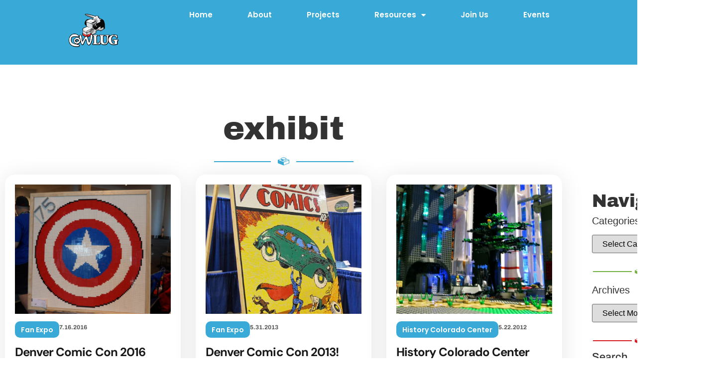

--- FILE ---
content_type: text/html; charset=UTF-8
request_url: https://cowlug.com/tag/exhibit/
body_size: 17015
content:
<!doctype html>
<html lang="en-US">
<head>
	<meta charset="UTF-8">
	<meta name="viewport" content="width=device-width, initial-scale=1">
	<link rel="profile" href="https://gmpg.org/xfn/11">
	<title>exhibit &#8211; COWLUG &#8211; Colorado Wyoming LEGO User Group</title>
<meta name='robots' content='max-image-preview:large' />
<link rel="alternate" type="application/rss+xml" title="COWLUG - Colorado Wyoming LEGO User Group &raquo; Feed" href="https://cowlug.com/feed/" />
<link rel="alternate" type="application/rss+xml" title="COWLUG - Colorado Wyoming LEGO User Group &raquo; Comments Feed" href="https://cowlug.com/comments/feed/" />
<link rel="alternate" type="application/rss+xml" title="COWLUG - Colorado Wyoming LEGO User Group &raquo; exhibit Tag Feed" href="https://cowlug.com/tag/exhibit/feed/" />
<style id='wp-img-auto-sizes-contain-inline-css'>
img:is([sizes=auto i],[sizes^="auto," i]){contain-intrinsic-size:3000px 1500px}
/*# sourceURL=wp-img-auto-sizes-contain-inline-css */
</style>
<link rel='stylesheet' id='sbi_styles-css' href='https://cowlug.com/wp-content/plugins/instagram-feed/css/sbi-styles.min.css?ver=6.10.0' media='all' />
<style id='wp-emoji-styles-inline-css'>

	img.wp-smiley, img.emoji {
		display: inline !important;
		border: none !important;
		box-shadow: none !important;
		height: 1em !important;
		width: 1em !important;
		margin: 0 0.07em !important;
		vertical-align: -0.1em !important;
		background: none !important;
		padding: 0 !important;
	}
/*# sourceURL=wp-emoji-styles-inline-css */
</style>
<link rel='stylesheet' id='wp-block-library-css' href='https://cowlug.com/wp-includes/css/dist/block-library/style.min.css?ver=1b29ed7f7d70ea2c5405a48fd27002d2' media='all' />
<style id='global-styles-inline-css'>
:root{--wp--preset--aspect-ratio--square: 1;--wp--preset--aspect-ratio--4-3: 4/3;--wp--preset--aspect-ratio--3-4: 3/4;--wp--preset--aspect-ratio--3-2: 3/2;--wp--preset--aspect-ratio--2-3: 2/3;--wp--preset--aspect-ratio--16-9: 16/9;--wp--preset--aspect-ratio--9-16: 9/16;--wp--preset--color--black: #000000;--wp--preset--color--cyan-bluish-gray: #abb8c3;--wp--preset--color--white: #ffffff;--wp--preset--color--pale-pink: #f78da7;--wp--preset--color--vivid-red: #cf2e2e;--wp--preset--color--luminous-vivid-orange: #ff6900;--wp--preset--color--luminous-vivid-amber: #fcb900;--wp--preset--color--light-green-cyan: #7bdcb5;--wp--preset--color--vivid-green-cyan: #00d084;--wp--preset--color--pale-cyan-blue: #8ed1fc;--wp--preset--color--vivid-cyan-blue: #0693e3;--wp--preset--color--vivid-purple: #9b51e0;--wp--preset--gradient--vivid-cyan-blue-to-vivid-purple: linear-gradient(135deg,rgb(6,147,227) 0%,rgb(155,81,224) 100%);--wp--preset--gradient--light-green-cyan-to-vivid-green-cyan: linear-gradient(135deg,rgb(122,220,180) 0%,rgb(0,208,130) 100%);--wp--preset--gradient--luminous-vivid-amber-to-luminous-vivid-orange: linear-gradient(135deg,rgb(252,185,0) 0%,rgb(255,105,0) 100%);--wp--preset--gradient--luminous-vivid-orange-to-vivid-red: linear-gradient(135deg,rgb(255,105,0) 0%,rgb(207,46,46) 100%);--wp--preset--gradient--very-light-gray-to-cyan-bluish-gray: linear-gradient(135deg,rgb(238,238,238) 0%,rgb(169,184,195) 100%);--wp--preset--gradient--cool-to-warm-spectrum: linear-gradient(135deg,rgb(74,234,220) 0%,rgb(151,120,209) 20%,rgb(207,42,186) 40%,rgb(238,44,130) 60%,rgb(251,105,98) 80%,rgb(254,248,76) 100%);--wp--preset--gradient--blush-light-purple: linear-gradient(135deg,rgb(255,206,236) 0%,rgb(152,150,240) 100%);--wp--preset--gradient--blush-bordeaux: linear-gradient(135deg,rgb(254,205,165) 0%,rgb(254,45,45) 50%,rgb(107,0,62) 100%);--wp--preset--gradient--luminous-dusk: linear-gradient(135deg,rgb(255,203,112) 0%,rgb(199,81,192) 50%,rgb(65,88,208) 100%);--wp--preset--gradient--pale-ocean: linear-gradient(135deg,rgb(255,245,203) 0%,rgb(182,227,212) 50%,rgb(51,167,181) 100%);--wp--preset--gradient--electric-grass: linear-gradient(135deg,rgb(202,248,128) 0%,rgb(113,206,126) 100%);--wp--preset--gradient--midnight: linear-gradient(135deg,rgb(2,3,129) 0%,rgb(40,116,252) 100%);--wp--preset--font-size--small: 13px;--wp--preset--font-size--medium: 20px;--wp--preset--font-size--large: 36px;--wp--preset--font-size--x-large: 42px;--wp--preset--spacing--20: 0.44rem;--wp--preset--spacing--30: 0.67rem;--wp--preset--spacing--40: 1rem;--wp--preset--spacing--50: 1.5rem;--wp--preset--spacing--60: 2.25rem;--wp--preset--spacing--70: 3.38rem;--wp--preset--spacing--80: 5.06rem;--wp--preset--shadow--natural: 6px 6px 9px rgba(0, 0, 0, 0.2);--wp--preset--shadow--deep: 12px 12px 50px rgba(0, 0, 0, 0.4);--wp--preset--shadow--sharp: 6px 6px 0px rgba(0, 0, 0, 0.2);--wp--preset--shadow--outlined: 6px 6px 0px -3px rgb(255, 255, 255), 6px 6px rgb(0, 0, 0);--wp--preset--shadow--crisp: 6px 6px 0px rgb(0, 0, 0);}:root { --wp--style--global--content-size: 800px;--wp--style--global--wide-size: 1200px; }:where(body) { margin: 0; }.wp-site-blocks > .alignleft { float: left; margin-right: 2em; }.wp-site-blocks > .alignright { float: right; margin-left: 2em; }.wp-site-blocks > .aligncenter { justify-content: center; margin-left: auto; margin-right: auto; }:where(.wp-site-blocks) > * { margin-block-start: 24px; margin-block-end: 0; }:where(.wp-site-blocks) > :first-child { margin-block-start: 0; }:where(.wp-site-blocks) > :last-child { margin-block-end: 0; }:root { --wp--style--block-gap: 24px; }:root :where(.is-layout-flow) > :first-child{margin-block-start: 0;}:root :where(.is-layout-flow) > :last-child{margin-block-end: 0;}:root :where(.is-layout-flow) > *{margin-block-start: 24px;margin-block-end: 0;}:root :where(.is-layout-constrained) > :first-child{margin-block-start: 0;}:root :where(.is-layout-constrained) > :last-child{margin-block-end: 0;}:root :where(.is-layout-constrained) > *{margin-block-start: 24px;margin-block-end: 0;}:root :where(.is-layout-flex){gap: 24px;}:root :where(.is-layout-grid){gap: 24px;}.is-layout-flow > .alignleft{float: left;margin-inline-start: 0;margin-inline-end: 2em;}.is-layout-flow > .alignright{float: right;margin-inline-start: 2em;margin-inline-end: 0;}.is-layout-flow > .aligncenter{margin-left: auto !important;margin-right: auto !important;}.is-layout-constrained > .alignleft{float: left;margin-inline-start: 0;margin-inline-end: 2em;}.is-layout-constrained > .alignright{float: right;margin-inline-start: 2em;margin-inline-end: 0;}.is-layout-constrained > .aligncenter{margin-left: auto !important;margin-right: auto !important;}.is-layout-constrained > :where(:not(.alignleft):not(.alignright):not(.alignfull)){max-width: var(--wp--style--global--content-size);margin-left: auto !important;margin-right: auto !important;}.is-layout-constrained > .alignwide{max-width: var(--wp--style--global--wide-size);}body .is-layout-flex{display: flex;}.is-layout-flex{flex-wrap: wrap;align-items: center;}.is-layout-flex > :is(*, div){margin: 0;}body .is-layout-grid{display: grid;}.is-layout-grid > :is(*, div){margin: 0;}body{padding-top: 0px;padding-right: 0px;padding-bottom: 0px;padding-left: 0px;}a:where(:not(.wp-element-button)){text-decoration: underline;}:root :where(.wp-element-button, .wp-block-button__link){background-color: #32373c;border-width: 0;color: #fff;font-family: inherit;font-size: inherit;font-style: inherit;font-weight: inherit;letter-spacing: inherit;line-height: inherit;padding-top: calc(0.667em + 2px);padding-right: calc(1.333em + 2px);padding-bottom: calc(0.667em + 2px);padding-left: calc(1.333em + 2px);text-decoration: none;text-transform: inherit;}.has-black-color{color: var(--wp--preset--color--black) !important;}.has-cyan-bluish-gray-color{color: var(--wp--preset--color--cyan-bluish-gray) !important;}.has-white-color{color: var(--wp--preset--color--white) !important;}.has-pale-pink-color{color: var(--wp--preset--color--pale-pink) !important;}.has-vivid-red-color{color: var(--wp--preset--color--vivid-red) !important;}.has-luminous-vivid-orange-color{color: var(--wp--preset--color--luminous-vivid-orange) !important;}.has-luminous-vivid-amber-color{color: var(--wp--preset--color--luminous-vivid-amber) !important;}.has-light-green-cyan-color{color: var(--wp--preset--color--light-green-cyan) !important;}.has-vivid-green-cyan-color{color: var(--wp--preset--color--vivid-green-cyan) !important;}.has-pale-cyan-blue-color{color: var(--wp--preset--color--pale-cyan-blue) !important;}.has-vivid-cyan-blue-color{color: var(--wp--preset--color--vivid-cyan-blue) !important;}.has-vivid-purple-color{color: var(--wp--preset--color--vivid-purple) !important;}.has-black-background-color{background-color: var(--wp--preset--color--black) !important;}.has-cyan-bluish-gray-background-color{background-color: var(--wp--preset--color--cyan-bluish-gray) !important;}.has-white-background-color{background-color: var(--wp--preset--color--white) !important;}.has-pale-pink-background-color{background-color: var(--wp--preset--color--pale-pink) !important;}.has-vivid-red-background-color{background-color: var(--wp--preset--color--vivid-red) !important;}.has-luminous-vivid-orange-background-color{background-color: var(--wp--preset--color--luminous-vivid-orange) !important;}.has-luminous-vivid-amber-background-color{background-color: var(--wp--preset--color--luminous-vivid-amber) !important;}.has-light-green-cyan-background-color{background-color: var(--wp--preset--color--light-green-cyan) !important;}.has-vivid-green-cyan-background-color{background-color: var(--wp--preset--color--vivid-green-cyan) !important;}.has-pale-cyan-blue-background-color{background-color: var(--wp--preset--color--pale-cyan-blue) !important;}.has-vivid-cyan-blue-background-color{background-color: var(--wp--preset--color--vivid-cyan-blue) !important;}.has-vivid-purple-background-color{background-color: var(--wp--preset--color--vivid-purple) !important;}.has-black-border-color{border-color: var(--wp--preset--color--black) !important;}.has-cyan-bluish-gray-border-color{border-color: var(--wp--preset--color--cyan-bluish-gray) !important;}.has-white-border-color{border-color: var(--wp--preset--color--white) !important;}.has-pale-pink-border-color{border-color: var(--wp--preset--color--pale-pink) !important;}.has-vivid-red-border-color{border-color: var(--wp--preset--color--vivid-red) !important;}.has-luminous-vivid-orange-border-color{border-color: var(--wp--preset--color--luminous-vivid-orange) !important;}.has-luminous-vivid-amber-border-color{border-color: var(--wp--preset--color--luminous-vivid-amber) !important;}.has-light-green-cyan-border-color{border-color: var(--wp--preset--color--light-green-cyan) !important;}.has-vivid-green-cyan-border-color{border-color: var(--wp--preset--color--vivid-green-cyan) !important;}.has-pale-cyan-blue-border-color{border-color: var(--wp--preset--color--pale-cyan-blue) !important;}.has-vivid-cyan-blue-border-color{border-color: var(--wp--preset--color--vivid-cyan-blue) !important;}.has-vivid-purple-border-color{border-color: var(--wp--preset--color--vivid-purple) !important;}.has-vivid-cyan-blue-to-vivid-purple-gradient-background{background: var(--wp--preset--gradient--vivid-cyan-blue-to-vivid-purple) !important;}.has-light-green-cyan-to-vivid-green-cyan-gradient-background{background: var(--wp--preset--gradient--light-green-cyan-to-vivid-green-cyan) !important;}.has-luminous-vivid-amber-to-luminous-vivid-orange-gradient-background{background: var(--wp--preset--gradient--luminous-vivid-amber-to-luminous-vivid-orange) !important;}.has-luminous-vivid-orange-to-vivid-red-gradient-background{background: var(--wp--preset--gradient--luminous-vivid-orange-to-vivid-red) !important;}.has-very-light-gray-to-cyan-bluish-gray-gradient-background{background: var(--wp--preset--gradient--very-light-gray-to-cyan-bluish-gray) !important;}.has-cool-to-warm-spectrum-gradient-background{background: var(--wp--preset--gradient--cool-to-warm-spectrum) !important;}.has-blush-light-purple-gradient-background{background: var(--wp--preset--gradient--blush-light-purple) !important;}.has-blush-bordeaux-gradient-background{background: var(--wp--preset--gradient--blush-bordeaux) !important;}.has-luminous-dusk-gradient-background{background: var(--wp--preset--gradient--luminous-dusk) !important;}.has-pale-ocean-gradient-background{background: var(--wp--preset--gradient--pale-ocean) !important;}.has-electric-grass-gradient-background{background: var(--wp--preset--gradient--electric-grass) !important;}.has-midnight-gradient-background{background: var(--wp--preset--gradient--midnight) !important;}.has-small-font-size{font-size: var(--wp--preset--font-size--small) !important;}.has-medium-font-size{font-size: var(--wp--preset--font-size--medium) !important;}.has-large-font-size{font-size: var(--wp--preset--font-size--large) !important;}.has-x-large-font-size{font-size: var(--wp--preset--font-size--x-large) !important;}
:root :where(.wp-block-pullquote){font-size: 1.5em;line-height: 1.6;}
/*# sourceURL=global-styles-inline-css */
</style>
<link rel='stylesheet' id='hello-elementor-css' href='https://cowlug.com/wp-content/themes/hello-elementor/assets/css/reset.css?ver=3.4.5' media='all' />
<link rel='stylesheet' id='hello-elementor-theme-style-css' href='https://cowlug.com/wp-content/themes/hello-elementor/assets/css/theme.css?ver=3.4.5' media='all' />
<link rel='stylesheet' id='hello-elementor-header-footer-css' href='https://cowlug.com/wp-content/themes/hello-elementor/assets/css/header-footer.css?ver=3.4.5' media='all' />
<link rel='stylesheet' id='elementor-frontend-css' href='https://cowlug.com/wp-content/plugins/elementor/assets/css/frontend.min.css?ver=3.34.1' media='all' />
<link rel='stylesheet' id='elementor-post-50-css' href='https://cowlug.com/wp-content/uploads/elementor/css/post-50.css?ver=1768599567' media='all' />
<link rel='stylesheet' id='widget-image-css' href='https://cowlug.com/wp-content/plugins/elementor/assets/css/widget-image.min.css?ver=3.34.1' media='all' />
<link rel='stylesheet' id='widget-nav-menu-css' href='https://cowlug.com/wp-content/plugins/elementor-pro/assets/css/widget-nav-menu.min.css?ver=3.34.0' media='all' />
<link rel='stylesheet' id='widget-heading-css' href='https://cowlug.com/wp-content/plugins/elementor/assets/css/widget-heading.min.css?ver=3.34.1' media='all' />
<link rel='stylesheet' id='widget-social-icons-css' href='https://cowlug.com/wp-content/plugins/elementor/assets/css/widget-social-icons.min.css?ver=3.34.1' media='all' />
<link rel='stylesheet' id='e-apple-webkit-css' href='https://cowlug.com/wp-content/plugins/elementor/assets/css/conditionals/apple-webkit.min.css?ver=3.34.1' media='all' />
<link rel='stylesheet' id='widget-divider-css' href='https://cowlug.com/wp-content/plugins/elementor/assets/css/widget-divider.min.css?ver=3.34.1' media='all' />
<link rel='stylesheet' id='widget-loop-common-css' href='https://cowlug.com/wp-content/plugins/elementor-pro/assets/css/widget-loop-common.min.css?ver=3.34.0' media='all' />
<link rel='stylesheet' id='widget-loop-grid-css' href='https://cowlug.com/wp-content/plugins/elementor-pro/assets/css/widget-loop-grid.min.css?ver=3.34.0' media='all' />
<link rel='stylesheet' id='swiper-css' href='https://cowlug.com/wp-content/plugins/elementor/assets/lib/swiper/v8/css/swiper.min.css?ver=8.4.5' media='all' />
<link rel='stylesheet' id='e-swiper-css' href='https://cowlug.com/wp-content/plugins/elementor/assets/css/conditionals/e-swiper.min.css?ver=3.34.1' media='all' />
<link rel='stylesheet' id='widget-search-form-css' href='https://cowlug.com/wp-content/plugins/elementor-pro/assets/css/widget-search-form.min.css?ver=3.34.0' media='all' />
<link rel='stylesheet' id='elementor-icons-shared-0-css' href='https://cowlug.com/wp-content/plugins/elementor/assets/lib/font-awesome/css/fontawesome.min.css?ver=5.15.3' media='all' />
<link rel='stylesheet' id='elementor-icons-fa-solid-css' href='https://cowlug.com/wp-content/plugins/elementor/assets/lib/font-awesome/css/solid.min.css?ver=5.15.3' media='all' />
<link rel='stylesheet' id='elementor-icons-css' href='https://cowlug.com/wp-content/plugins/elementor/assets/lib/eicons/css/elementor-icons.min.css?ver=5.45.0' media='all' />
<link rel='stylesheet' id='uael-frontend-css' href='https://cowlug.com/wp-content/plugins/ultimate-elementor/assets/min-css/uael-frontend.min.css?ver=1.42.2' media='all' />
<link rel='stylesheet' id='uael-teammember-social-icons-css' href='https://cowlug.com/wp-content/plugins/elementor/assets/css/widget-social-icons.min.css?ver=3.24.0' media='all' />
<link rel='stylesheet' id='uael-social-share-icons-brands-css' href='https://cowlug.com/wp-content/plugins/elementor/assets/lib/font-awesome/css/brands.css?ver=5.15.3' media='all' />
<link rel='stylesheet' id='uael-social-share-icons-fontawesome-css' href='https://cowlug.com/wp-content/plugins/elementor/assets/lib/font-awesome/css/fontawesome.css?ver=5.15.3' media='all' />
<link rel='stylesheet' id='uael-nav-menu-icons-css' href='https://cowlug.com/wp-content/plugins/elementor/assets/lib/font-awesome/css/solid.css?ver=5.15.3' media='all' />
<link rel='stylesheet' id='namogo-icons-css' href='https://cowlug.com/wp-content/plugins/elementor-extras/assets/lib/nicons/css/nicons.css?ver=2.2.52' media='all' />
<link rel='stylesheet' id='elementor-extras-frontend-css' href='https://cowlug.com/wp-content/plugins/elementor-extras/assets/css/frontend.min.css?ver=2.2.52' media='all' />
<link rel='stylesheet' id='sbistyles-css' href='https://cowlug.com/wp-content/plugins/instagram-feed/css/sbi-styles.min.css?ver=6.10.0' media='all' />
<link rel='stylesheet' id='elementor-post-196-css' href='https://cowlug.com/wp-content/uploads/elementor/css/post-196.css?ver=1768599567' media='all' />
<link rel='stylesheet' id='elementor-post-146-css' href='https://cowlug.com/wp-content/uploads/elementor/css/post-146.css?ver=1768599567' media='all' />
<link rel='stylesheet' id='elementor-post-327-css' href='https://cowlug.com/wp-content/uploads/elementor/css/post-327.css?ver=1768599696' media='all' />
<link rel='stylesheet' id='elementor-gf-local-archivoblack-css' href='https://cowlug.com/wp-content/uploads/elementor/google-fonts/css/archivoblack.css?ver=1743531953' media='all' />
<link rel='stylesheet' id='elementor-gf-local-archivo-css' href='https://cowlug.com/wp-content/uploads/elementor/google-fonts/css/archivo.css?ver=1743531956' media='all' />
<link rel='stylesheet' id='elementor-gf-local-poppins-css' href='https://cowlug.com/wp-content/uploads/elementor/google-fonts/css/poppins.css?ver=1743531957' media='all' />
<link rel='stylesheet' id='elementor-gf-local-montserrat-css' href='https://cowlug.com/wp-content/uploads/elementor/google-fonts/css/montserrat.css?ver=1743531964' media='all' />
<link rel='stylesheet' id='elementor-icons-fa-brands-css' href='https://cowlug.com/wp-content/plugins/elementor/assets/lib/font-awesome/css/brands.min.css?ver=5.15.3' media='all' />
<script src="https://cowlug.com/wp-includes/js/jquery/jquery.min.js?ver=3.7.1" id="jquery-core-js"></script>
<script src="https://cowlug.com/wp-includes/js/jquery/jquery-migrate.min.js?ver=3.4.1" id="jquery-migrate-js"></script>
<link rel="https://api.w.org/" href="https://cowlug.com/wp-json/" /><link rel="alternate" title="JSON" type="application/json" href="https://cowlug.com/wp-json/wp/v2/tags/46" /><link rel="EditURI" type="application/rsd+xml" title="RSD" href="https://cowlug.com/xmlrpc.php?rsd" />
<meta name="generator" content="Elementor 3.34.1; features: additional_custom_breakpoints; settings: css_print_method-external, google_font-enabled, font_display-swap">
			<style>
				.e-con.e-parent:nth-of-type(n+4):not(.e-lazyloaded):not(.e-no-lazyload),
				.e-con.e-parent:nth-of-type(n+4):not(.e-lazyloaded):not(.e-no-lazyload) * {
					background-image: none !important;
				}
				@media screen and (max-height: 1024px) {
					.e-con.e-parent:nth-of-type(n+3):not(.e-lazyloaded):not(.e-no-lazyload),
					.e-con.e-parent:nth-of-type(n+3):not(.e-lazyloaded):not(.e-no-lazyload) * {
						background-image: none !important;
					}
				}
				@media screen and (max-height: 640px) {
					.e-con.e-parent:nth-of-type(n+2):not(.e-lazyloaded):not(.e-no-lazyload),
					.e-con.e-parent:nth-of-type(n+2):not(.e-lazyloaded):not(.e-no-lazyload) * {
						background-image: none !important;
					}
				}
			</style>
			<link rel="icon" href="https://cowlug.com/wp-content/uploads/2023/02/cropped-cowonly-32x32.png" sizes="32x32" />
<link rel="icon" href="https://cowlug.com/wp-content/uploads/2023/02/cropped-cowonly-192x192.png" sizes="192x192" />
<link rel="apple-touch-icon" href="https://cowlug.com/wp-content/uploads/2023/02/cropped-cowonly-180x180.png" />
<meta name="msapplication-TileImage" content="https://cowlug.com/wp-content/uploads/2023/02/cropped-cowonly-270x270.png" />
</head>
<body data-rsssl=1 class="archive tag tag-exhibit tag-46 wp-custom-logo wp-embed-responsive wp-theme-hello-elementor metaslider-plugin hello-elementor-default elementor-page-327 elementor-default elementor-template-full-width elementor-kit-50">


<a class="skip-link screen-reader-text" href="#content">Skip to content</a>

		<header data-elementor-type="header" data-elementor-id="196" class="elementor elementor-196 elementor-location-header" data-elementor-post-type="elementor_library">
			<div class="elementor-element elementor-element-7cf472e e-flex e-con-boxed e-con e-parent" data-id="7cf472e" data-element_type="container" data-settings="{&quot;background_background&quot;:&quot;classic&quot;}">
					<div class="e-con-inner">
		<div class="elementor-element elementor-element-06da302 e-con-full e-flex e-con e-child" data-id="06da302" data-element_type="container">
				<div class="elementor-element elementor-element-b87c3d9 elementor-widget__width-initial elementor-widget elementor-widget-theme-site-logo elementor-widget-image" data-id="b87c3d9" data-element_type="widget" data-widget_type="theme-site-logo.default">
				<div class="elementor-widget-container">
											<a href="https://cowlug.com">
			<img fetchpriority="high" width="770" height="770" src="https://cowlug.com/wp-content/uploads/2023/02/cowlug-wht.png" class="attachment-full size-full wp-image-1759" alt="" srcset="https://cowlug.com/wp-content/uploads/2023/02/cowlug-wht.png 770w, https://cowlug.com/wp-content/uploads/2023/02/cowlug-wht-300x300.png 300w, https://cowlug.com/wp-content/uploads/2023/02/cowlug-wht-150x150.png 150w, https://cowlug.com/wp-content/uploads/2023/02/cowlug-wht-768x768.png 768w" sizes="(max-width: 770px) 100vw, 770px" />				</a>
											</div>
				</div>
				</div>
		<div class="elementor-element elementor-element-d1ff8b5 e-con-full e-flex e-con e-child" data-id="d1ff8b5" data-element_type="container" data-settings="{&quot;background_background&quot;:&quot;classic&quot;}">
				<div class="elementor-element elementor-element-3882eb0 elementor-nav-menu__align-center elementor-nav-menu--stretch elementor-nav-menu__text-align-center elementor-widget-mobile__width-inherit elementor-widget__width-initial elementor-nav-menu--dropdown-tablet elementor-nav-menu--toggle elementor-nav-menu--burger elementor-widget elementor-widget-nav-menu" data-id="3882eb0" data-element_type="widget" data-settings="{&quot;full_width&quot;:&quot;stretch&quot;,&quot;layout&quot;:&quot;horizontal&quot;,&quot;submenu_icon&quot;:{&quot;value&quot;:&quot;&lt;i class=\&quot;fas fa-caret-down\&quot; aria-hidden=\&quot;true\&quot;&gt;&lt;\/i&gt;&quot;,&quot;library&quot;:&quot;fa-solid&quot;},&quot;toggle&quot;:&quot;burger&quot;}" data-widget_type="nav-menu.default">
				<div class="elementor-widget-container">
								<nav aria-label="Menu" class="elementor-nav-menu--main elementor-nav-menu__container elementor-nav-menu--layout-horizontal e--pointer-underline e--animation-slide">
				<ul id="menu-1-3882eb0" class="elementor-nav-menu"><li class="menu-item menu-item-type-post_type menu-item-object-page menu-item-home menu-item-202"><a href="https://cowlug.com/" class="elementor-item">Home</a></li>
<li class="menu-item menu-item-type-post_type menu-item-object-page menu-item-201"><a href="https://cowlug.com/about/" class="elementor-item">About</a></li>
<li class="menu-item menu-item-type-post_type menu-item-object-page current_page_parent menu-item-21"><a href="https://cowlug.com/blog/" class="elementor-item">Projects</a></li>
<li class="menu-item menu-item-type-post_type menu-item-object-page menu-item-has-children menu-item-2139"><a href="https://cowlug.com/resources/" class="elementor-item">Resources</a>
<ul class="sub-menu elementor-nav-menu--dropdown">
	<li class="menu-item menu-item-type-post_type menu-item-object-page menu-item-2143"><a href="https://cowlug.com/building/" class="elementor-sub-item">Building</a></li>
	<li class="menu-item menu-item-type-post_type menu-item-object-page menu-item-1334"><a href="https://cowlug.com/glossary/" class="elementor-sub-item">Glossary</a></li>
	<li class="menu-item menu-item-type-post_type menu-item-object-page menu-item-2318"><a href="https://cowlug.com/lego-price-per-piece-calculator/" class="elementor-sub-item">Price Per Piece Calculator</a></li>
	<li class="menu-item menu-item-type-post_type menu-item-object-page menu-item-2135"><a href="https://cowlug.com/media/" class="elementor-sub-item">Media</a></li>
</ul>
</li>
<li class="menu-item menu-item-type-post_type menu-item-object-page menu-item-215"><a href="https://cowlug.com/join-us/" class="elementor-item">Join Us</a></li>
<li class="menu-item menu-item-type-post_type menu-item-object-page menu-item-1955"><a href="https://cowlug.com/events/" class="elementor-item">Events</a></li>
</ul>			</nav>
					<div class="elementor-menu-toggle" role="button" tabindex="0" aria-label="Menu Toggle" aria-expanded="false">
			<i aria-hidden="true" role="presentation" class="elementor-menu-toggle__icon--open eicon-menu-bar"></i><i aria-hidden="true" role="presentation" class="elementor-menu-toggle__icon--close eicon-close"></i>		</div>
					<nav class="elementor-nav-menu--dropdown elementor-nav-menu__container" aria-hidden="true">
				<ul id="menu-2-3882eb0" class="elementor-nav-menu"><li class="menu-item menu-item-type-post_type menu-item-object-page menu-item-home menu-item-202"><a href="https://cowlug.com/" class="elementor-item" tabindex="-1">Home</a></li>
<li class="menu-item menu-item-type-post_type menu-item-object-page menu-item-201"><a href="https://cowlug.com/about/" class="elementor-item" tabindex="-1">About</a></li>
<li class="menu-item menu-item-type-post_type menu-item-object-page current_page_parent menu-item-21"><a href="https://cowlug.com/blog/" class="elementor-item" tabindex="-1">Projects</a></li>
<li class="menu-item menu-item-type-post_type menu-item-object-page menu-item-has-children menu-item-2139"><a href="https://cowlug.com/resources/" class="elementor-item" tabindex="-1">Resources</a>
<ul class="sub-menu elementor-nav-menu--dropdown">
	<li class="menu-item menu-item-type-post_type menu-item-object-page menu-item-2143"><a href="https://cowlug.com/building/" class="elementor-sub-item" tabindex="-1">Building</a></li>
	<li class="menu-item menu-item-type-post_type menu-item-object-page menu-item-1334"><a href="https://cowlug.com/glossary/" class="elementor-sub-item" tabindex="-1">Glossary</a></li>
	<li class="menu-item menu-item-type-post_type menu-item-object-page menu-item-2318"><a href="https://cowlug.com/lego-price-per-piece-calculator/" class="elementor-sub-item" tabindex="-1">Price Per Piece Calculator</a></li>
	<li class="menu-item menu-item-type-post_type menu-item-object-page menu-item-2135"><a href="https://cowlug.com/media/" class="elementor-sub-item" tabindex="-1">Media</a></li>
</ul>
</li>
<li class="menu-item menu-item-type-post_type menu-item-object-page menu-item-215"><a href="https://cowlug.com/join-us/" class="elementor-item" tabindex="-1">Join Us</a></li>
<li class="menu-item menu-item-type-post_type menu-item-object-page menu-item-1955"><a href="https://cowlug.com/events/" class="elementor-item" tabindex="-1">Events</a></li>
</ul>			</nav>
						</div>
				</div>
				</div>
					</div>
				</div>
				</header>
				<div data-elementor-type="archive" data-elementor-id="327" class="elementor elementor-327 elementor-location-archive" data-elementor-post-type="elementor_library">
			<div class="elementor-element elementor-element-0c41fb9 e-flex e-con-boxed e-con e-parent" data-id="0c41fb9" data-element_type="container">
					<div class="e-con-inner">
		<div class="elementor-element elementor-element-d2694bd e-con-full e-flex e-con e-child" data-id="d2694bd" data-element_type="container">
				<div class="elementor-element elementor-element-9de6d2c elementor-widget elementor-widget-heading" data-id="9de6d2c" data-element_type="widget" data-widget_type="heading.default">
				<div class="elementor-widget-container">
					<h1 class="elementor-heading-title elementor-size-default">exhibit</h1>				</div>
				</div>
				<div class="elementor-element elementor-element-f627b01 elementor-widget-divider--view-line_icon elementor-view-default elementor-widget-divider--element-align-center elementor-widget elementor-widget-divider" data-id="f627b01" data-element_type="widget" data-widget_type="divider.default">
				<div class="elementor-widget-container">
							<div class="elementor-divider">
			<span class="elementor-divider-separator">
							<div class="elementor-icon elementor-divider__element">
					<svg xmlns="http://www.w3.org/2000/svg" fill="#D71F26" viewBox="0 0 100 100"><path d="M99.922 38.148c-.0156-.0547-.039-.1016-.0586-.1523-.043-.1133-.0937-.2227-.1562-.3243a1.9887 1.9887 0 0 0-.1016-.1484c-.0703-.0938-.1523-.1797-.2422-.2617-.043-.039-.082-.0781-.1289-.1133-.0195-.0117-.0352-.0352-.0547-.0469-.121-.086-.25-.1484-.3828-.1992-.0078-.0039-.0117-.0117-.0195-.0117l-26.059-9.9766-.004-1.6562c0-.4063-.0468-.8008-.1327-1.1836-.1758-.7656-.5196-1.4805-1.0078-2.1523-.2422-.332-.5235-.6563-.8399-.9649-3.7656-3.7266-12.328-5.6992-20.504-5.6992-9.5352 0-19.598 2.6836-21.965 7.7031-.3398.7188-.5195 1.4883-.5195 2.297v1.1757l-26.512 9.9883c-.0156.004-.0274.0157-.039.0235-.129.0508-.254.1094-.3673.1875-.0195.0117-.0312.0312-.0508.043a1.2397 1.2397 0 0 0-.1328.1171c-.0898.082-.1718.1641-.2422.2579-.039.0507-.0703.1015-.1054.1523a1.8325 1.8325 0 0 0-.1563.3164c-.0195.0508-.043.1016-.0586.1563a1.9404 1.9404 0 0 0-.078.5039c0 .0039-.004.0117-.004.0195v26.1369c0 .789.4883 1.4961 1.2266 1.7773l48.324 18.5c.0156.004.0352.004.0547.0117.2031.0703.414.1172.625.1172.211 0 .4219-.0469.621-.1133.0157-.0039.0352-.0039.0509-.0117l47.863-18.035c.7422-.2812 1.2344-.9883 1.2344-1.7812v-26.133c0-.1758-.0313-.3516-.0782-.5195zM31.641 24.773c.8437-2.4805 7.9023-5.7031 18.59-5.7031 9.2617 0 15.801 2.418 17.926 4.6797.4883.5195.746 1.0352.746 1.5078 0 2.5195-7.2733 6.1836-18.672 6.1836-11.398 0-18.676-3.6641-18.676-6.1836a1.6667 1.6667 0 0 1 .086-.4844zm37.262 6.2148v6.5273c0 2.5195-7.2695 6.1836-18.668 6.1836v-8.4414c7.0508-.004 14.367-1.4766 18.668-4.2695zm-18.668 23.68L7.274 38.2188l20.473-7.7148v7.0078c0 6.4961 11.586 10 22.484 10 10.902 0 22.488-3.5039 22.488-10v-6.5195l20.012 7.6602-13.496 5.0859zm45.953 8.8125-44.051 16.598v-22.055l44.055-16.598v22.055z"></path></svg></div>
						</span>
		</div>
						</div>
				</div>
				<div class="elementor-element elementor-element-767a0a5 elementor-grid-3 elementor-grid-tablet-2 elementor-grid-mobile-1 elementor-widget elementor-widget-loop-grid" data-id="767a0a5" data-element_type="widget" data-settings="{&quot;template_id&quot;:&quot;2630&quot;,&quot;pagination_type&quot;:&quot;numbers&quot;,&quot;pagination_load_type&quot;:&quot;ajax&quot;,&quot;auto_scroll&quot;:&quot;yes&quot;,&quot;_skin&quot;:&quot;post&quot;,&quot;columns&quot;:&quot;3&quot;,&quot;columns_tablet&quot;:&quot;2&quot;,&quot;columns_mobile&quot;:&quot;1&quot;,&quot;edit_handle_selector&quot;:&quot;[data-elementor-type=\&quot;loop-item\&quot;]&quot;,&quot;row_gap&quot;:{&quot;unit&quot;:&quot;px&quot;,&quot;size&quot;:&quot;&quot;,&quot;sizes&quot;:[]},&quot;row_gap_tablet&quot;:{&quot;unit&quot;:&quot;px&quot;,&quot;size&quot;:&quot;&quot;,&quot;sizes&quot;:[]},&quot;row_gap_mobile&quot;:{&quot;unit&quot;:&quot;px&quot;,&quot;size&quot;:&quot;&quot;,&quot;sizes&quot;:[]}}" data-widget_type="loop-grid.post">
				<div class="elementor-widget-container">
							<div class="elementor-loop-container elementor-grid" role="list">
		<style id="loop-2630">.elementor-2630 .elementor-element.elementor-element-8b63b1d{--display:flex;--flex-direction:column;--container-widget-width:100%;--container-widget-height:initial;--container-widget-flex-grow:0;--container-widget-align-self:initial;--flex-wrap-mobile:wrap;--gap:10px 10px;--row-gap:10px;--column-gap:10px;--border-radius:20px 20px 20px 20px;box-shadow:0px 4px 44px 0px rgba(0, 0, 0, 0.1);--padding-top:20px;--padding-bottom:55px;--padding-left:20px;--padding-right:20px;}.elementor-2630 .elementor-element.elementor-element-8b63b1d:hover{box-shadow:0px 2px 25px 0px rgba(0, 0, 0, 0.2);}.elementor-widget-theme-post-featured-image .widget-image-caption{color:var( --e-global-color-text );font-family:var( --e-global-typography-text-font-family ), Sans-serif;font-size:var( --e-global-typography-text-font-size );font-weight:var( --e-global-typography-text-font-weight );text-transform:var( --e-global-typography-text-text-transform );font-style:var( --e-global-typography-text-font-style );text-decoration:var( --e-global-typography-text-text-decoration );line-height:var( --e-global-typography-text-line-height );letter-spacing:var( --e-global-typography-text-letter-spacing );}.elementor-2630 .elementor-element.elementor-element-5dedfab4{width:100%;max-width:100%;}.ee-tooltip.ee-tooltip-5dedfab4.to--top,
							 .ee-tooltip.ee-tooltip-5dedfab4.to--bottom{margin-left:0px;}.ee-tooltip.ee-tooltip-5dedfab4.to--left,
							 .ee-tooltip.ee-tooltip-5dedfab4.to--right{margin-top:0px;}.elementor-2630 .elementor-element.elementor-element-5dedfab4 img{width:100%;height:260px;object-fit:cover;object-position:center center;filter:brightness( 100% ) contrast( 100% ) saturate( 100% ) blur( 0px ) hue-rotate( 0deg );transition-duration:0.3s;}.elementor-2630 .elementor-element.elementor-element-5dedfab4:hover img{filter:brightness( 105% ) contrast( 100% ) saturate( 105% ) blur( 0px ) hue-rotate( 0deg );}.elementor-2630 .elementor-element.elementor-element-167e1155{--display:flex;--flex-direction:row;--container-widget-width:calc( ( 1 - var( --container-widget-flex-grow ) ) * 100% );--container-widget-height:100%;--container-widget-flex-grow:1;--container-widget-align-self:stretch;--flex-wrap-mobile:wrap;--align-items:center;--gap:14px 14px;--row-gap:14px;--column-gap:14px;--margin-top:15px;--margin-bottom:15px;--margin-left:0px;--margin-right:0px;--padding-top:0px;--padding-bottom:0px;--padding-left:0px;--padding-right:0px;}.elementor-widget-heading .elementor-heading-title{font-family:var( --e-global-typography-primary-font-family ), Sans-serif;font-size:var( --e-global-typography-primary-font-size );font-weight:var( --e-global-typography-primary-font-weight );text-transform:var( --e-global-typography-primary-text-transform );font-style:var( --e-global-typography-primary-font-style );text-decoration:var( --e-global-typography-primary-text-decoration );line-height:var( --e-global-typography-primary-line-height );letter-spacing:var( --e-global-typography-primary-letter-spacing );color:var( --e-global-color-primary );}.elementor-2630 .elementor-element.elementor-element-29abd4b4 > .elementor-widget-container{background-color:var( --e-global-color-5be2e72 );padding:3px 12px 2px 12px;border-radius:10px 10px 10px 10px;}.elementor-2630 .elementor-element.elementor-element-29abd4b4 .elementor-heading-title{font-family:"Poppins", Sans-serif;font-size:14px;font-weight:600;text-transform:capitalize;font-style:normal;text-decoration:none;line-height:2em;letter-spacing:0px;word-spacing:0px;color:var( --e-global-color-secondary );}.elementor-2630 .elementor-element.elementor-element-4c110d6b > .elementor-widget-container{padding:6px 0px 6px 0px;}.elementor-2630 .elementor-element.elementor-element-4c110d6b .elementor-heading-title{font-family:"Archivo", Sans-serif;font-size:12px;font-weight:700;text-transform:capitalize;font-style:normal;text-decoration:none;line-height:1em;letter-spacing:0px;color:var( --e-global-color-text );}.elementor-widget-theme-post-title .elementor-heading-title{font-family:var( --e-global-typography-primary-font-family ), Sans-serif;font-size:var( --e-global-typography-primary-font-size );font-weight:var( --e-global-typography-primary-font-weight );text-transform:var( --e-global-typography-primary-text-transform );font-style:var( --e-global-typography-primary-font-style );text-decoration:var( --e-global-typography-primary-text-decoration );line-height:var( --e-global-typography-primary-line-height );letter-spacing:var( --e-global-typography-primary-letter-spacing );color:var( --e-global-color-primary );}.elementor-2630 .elementor-element.elementor-element-64ee8661 .elementor-heading-title{font-family:"DM Sans", Sans-serif;font-size:24px;font-weight:700;text-transform:none;font-style:normal;text-decoration:none;line-height:1.2em;letter-spacing:-0.04em;word-spacing:0em;color:#181818;}@media(max-width:1024px){.elementor-widget-theme-post-featured-image .widget-image-caption{font-size:var( --e-global-typography-text-font-size );line-height:var( --e-global-typography-text-line-height );letter-spacing:var( --e-global-typography-text-letter-spacing );}.elementor-2630 .elementor-element.elementor-element-5dedfab4 img{height:200px;}.elementor-2630 .elementor-element.elementor-element-167e1155{--justify-content:space-between;}.elementor-widget-heading .elementor-heading-title{font-size:var( --e-global-typography-primary-font-size );line-height:var( --e-global-typography-primary-line-height );letter-spacing:var( --e-global-typography-primary-letter-spacing );}.elementor-2630 .elementor-element.elementor-element-4c110d6b .elementor-heading-title{font-size:14px;}.elementor-widget-theme-post-title .elementor-heading-title{font-size:var( --e-global-typography-primary-font-size );line-height:var( --e-global-typography-primary-line-height );letter-spacing:var( --e-global-typography-primary-letter-spacing );}}@media(max-width:767px){.elementor-widget-theme-post-featured-image .widget-image-caption{font-size:var( --e-global-typography-text-font-size );line-height:var( --e-global-typography-text-line-height );letter-spacing:var( --e-global-typography-text-letter-spacing );}.elementor-2630 .elementor-element.elementor-element-5dedfab4 img{height:168px;}.elementor-2630 .elementor-element.elementor-element-167e1155{--justify-content:flex-start;}.elementor-widget-heading .elementor-heading-title{font-size:var( --e-global-typography-primary-font-size );line-height:var( --e-global-typography-primary-line-height );letter-spacing:var( --e-global-typography-primary-letter-spacing );}.elementor-2630 .elementor-element.elementor-element-29abd4b4 > .elementor-widget-container{padding:1px 12px 1px 12px;}.elementor-2630 .elementor-element.elementor-element-29abd4b4 .elementor-heading-title{font-size:18px;}.elementor-widget-theme-post-title .elementor-heading-title{font-size:var( --e-global-typography-primary-font-size );line-height:var( --e-global-typography-primary-line-height );letter-spacing:var( --e-global-typography-primary-letter-spacing );}.elementor-2630 .elementor-element.elementor-element-64ee8661{text-align:start;}.elementor-2630 .elementor-element.elementor-element-64ee8661 .elementor-heading-title{font-size:27px;}}</style>		<div data-elementor-type="loop-item" data-elementor-id="2630" class="elementor elementor-2630 e-loop-item e-loop-item-969 post-969 post type-post status-publish format-gallery has-post-thumbnail hentry category-fan-expo tag-cowlug tag-denver-comic-con-2 tag-exhibit tag-lego-2 tag-show post_format-post-format-gallery" data-elementor-post-type="elementor_library" data-custom-edit-handle="1">
			<a class="elementor-element elementor-element-8b63b1d e-con-full e-flex e-con e-parent" data-id="8b63b1d" data-element_type="container" href="https://cowlug.com/denver-comic-con-2016/">
				<div class="elementor-element elementor-element-5dedfab4 elementor-widget__width-inherit elementor-widget elementor-widget-theme-post-featured-image elementor-widget-image" data-id="5dedfab4" data-element_type="widget" data-widget_type="theme-post-featured-image.default">
				<div class="elementor-widget-container">
															<img width="711" height="533" src="https://cowlug.com/wp-content/uploads/2016/07/SAM_1461.jpg" class="attachment-full size-full wp-image-1254" alt="" srcset="https://cowlug.com/wp-content/uploads/2016/07/SAM_1461.jpg 711w, https://cowlug.com/wp-content/uploads/2016/07/SAM_1461-300x225.jpg 300w" sizes="(max-width: 711px) 100vw, 711px" />															</div>
				</div>
		<div class="elementor-element elementor-element-167e1155 e-con-full e-flex e-con e-child" data-id="167e1155" data-element_type="container">
				<div class="elementor-element elementor-element-29abd4b4 elementor-widget elementor-widget-heading" data-id="29abd4b4" data-element_type="widget" data-widget_type="heading.default">
				<div class="elementor-widget-container">
					<p class="elementor-heading-title elementor-size-default"><span>Fan Expo</span></p>				</div>
				</div>
				<div class="elementor-element elementor-element-4c110d6b elementor-widget elementor-widget-heading" data-id="4c110d6b" data-element_type="widget" data-widget_type="heading.default">
				<div class="elementor-widget-container">
					<p class="elementor-heading-title elementor-size-default">7.16.2016</p>				</div>
				</div>
				</div>
				<div class="elementor-element elementor-element-64ee8661 elementor-widget elementor-widget-theme-post-title elementor-page-title elementor-widget-heading" data-id="64ee8661" data-element_type="widget" data-widget_type="theme-post-title.default">
				<div class="elementor-widget-container">
					<h4 class="elementor-heading-title elementor-size-default">Denver Comic Con 2016</h4>				</div>
				</div>
				</a>
				</div>
				<div data-elementor-type="loop-item" data-elementor-id="2630" class="elementor elementor-2630 e-loop-item e-loop-item-248 post-248 post type-post status-publish format-standard has-post-thumbnail hentry category-fan-expo tag-c tag-denver tag-denver-comic-con-2 tag-exhibit tag-summer" data-elementor-post-type="elementor_library" data-custom-edit-handle="1">
			<a class="elementor-element elementor-element-8b63b1d e-con-full e-flex e-con e-parent" data-id="8b63b1d" data-element_type="container" href="https://cowlug.com/denver-comic-con-2013/">
				<div class="elementor-element elementor-element-5dedfab4 elementor-widget__width-inherit elementor-widget elementor-widget-theme-post-featured-image elementor-widget-image" data-id="5dedfab4" data-element_type="widget" data-widget_type="theme-post-featured-image.default">
				<div class="elementor-widget-container">
															<img width="884" height="1410" src="https://cowlug.com/wp-content/uploads/2013/05/Action.jpg" class="attachment-full size-full wp-image-1016" alt="" srcset="https://cowlug.com/wp-content/uploads/2013/05/Action.jpg 884w, https://cowlug.com/wp-content/uploads/2013/05/Action-188x300.jpg 188w, https://cowlug.com/wp-content/uploads/2013/05/Action-642x1024.jpg 642w, https://cowlug.com/wp-content/uploads/2013/05/Action-768x1225.jpg 768w" sizes="(max-width: 884px) 100vw, 884px" />															</div>
				</div>
		<div class="elementor-element elementor-element-167e1155 e-con-full e-flex e-con e-child" data-id="167e1155" data-element_type="container">
				<div class="elementor-element elementor-element-29abd4b4 elementor-widget elementor-widget-heading" data-id="29abd4b4" data-element_type="widget" data-widget_type="heading.default">
				<div class="elementor-widget-container">
					<p class="elementor-heading-title elementor-size-default"><span>Fan Expo</span></p>				</div>
				</div>
				<div class="elementor-element elementor-element-4c110d6b elementor-widget elementor-widget-heading" data-id="4c110d6b" data-element_type="widget" data-widget_type="heading.default">
				<div class="elementor-widget-container">
					<p class="elementor-heading-title elementor-size-default">5.31.2013</p>				</div>
				</div>
				</div>
				<div class="elementor-element elementor-element-64ee8661 elementor-widget elementor-widget-theme-post-title elementor-page-title elementor-widget-heading" data-id="64ee8661" data-element_type="widget" data-widget_type="theme-post-title.default">
				<div class="elementor-widget-container">
					<h4 class="elementor-heading-title elementor-size-default">Denver Comic Con 2013!</h4>				</div>
				</div>
				</a>
				</div>
				<div data-elementor-type="loop-item" data-elementor-id="2630" class="elementor elementor-2630 e-loop-item e-loop-item-134 post-134 post type-post status-publish format-standard has-post-thumbnail hentry category-history-colorado-center tag-22 tag-denver tag-exhibit tag-history-colorado-center tag-lego-building-workshops tag-show tag-summer tag-volunteering" data-elementor-post-type="elementor_library" data-custom-edit-handle="1">
			<a class="elementor-element elementor-element-8b63b1d e-con-full e-flex e-con e-parent" data-id="8b63b1d" data-element_type="container" href="https://cowlug.com/history-colorado-center-lego-rado-exhibit-opens/">
				<div class="elementor-element elementor-element-5dedfab4 elementor-widget__width-inherit elementor-widget elementor-widget-theme-post-featured-image elementor-widget-image" data-id="5dedfab4" data-element_type="widget" data-widget_type="theme-post-featured-image.default">
				<div class="elementor-widget-container">
															<img loading="lazy" width="1024" height="600" src="https://cowlug.com/wp-content/uploads/2012/05/HCC-Exhibit-Future-Section-Teaser-1024x600-1.jpg" class="attachment-full size-full wp-image-1545" alt="" srcset="https://cowlug.com/wp-content/uploads/2012/05/HCC-Exhibit-Future-Section-Teaser-1024x600-1.jpg 1024w, https://cowlug.com/wp-content/uploads/2012/05/HCC-Exhibit-Future-Section-Teaser-1024x600-1-300x176.jpg 300w, https://cowlug.com/wp-content/uploads/2012/05/HCC-Exhibit-Future-Section-Teaser-1024x600-1-768x450.jpg 768w" sizes="(max-width: 1024px) 100vw, 1024px" />															</div>
				</div>
		<div class="elementor-element elementor-element-167e1155 e-con-full e-flex e-con e-child" data-id="167e1155" data-element_type="container">
				<div class="elementor-element elementor-element-29abd4b4 elementor-widget elementor-widget-heading" data-id="29abd4b4" data-element_type="widget" data-widget_type="heading.default">
				<div class="elementor-widget-container">
					<p class="elementor-heading-title elementor-size-default"><span>History Colorado Center</span></p>				</div>
				</div>
				<div class="elementor-element elementor-element-4c110d6b elementor-widget elementor-widget-heading" data-id="4c110d6b" data-element_type="widget" data-widget_type="heading.default">
				<div class="elementor-widget-container">
					<p class="elementor-heading-title elementor-size-default">5.22.2012</p>				</div>
				</div>
				</div>
				<div class="elementor-element elementor-element-64ee8661 elementor-widget elementor-widget-theme-post-title elementor-page-title elementor-widget-heading" data-id="64ee8661" data-element_type="widget" data-widget_type="theme-post-title.default">
				<div class="elementor-widget-container">
					<h4 class="elementor-heading-title elementor-size-default">History Colorado Center LEGO-rado Exhibit Opens!</h4>				</div>
				</div>
				</a>
				</div>
				</div>
		
						</div>
				</div>
				</div>
		<div class="elementor-element elementor-element-3397672 e-con-full e-flex e-con e-child" data-id="3397672" data-element_type="container">
				<div class="elementor-element elementor-element-8d13b04 elementor-widget elementor-widget-heading" data-id="8d13b04" data-element_type="widget" data-widget_type="heading.default">
				<div class="elementor-widget-container">
					<h5 class="elementor-heading-title elementor-size-default">Navigate</h5>				</div>
				</div>
				<div class="elementor-element elementor-element-f3d9fcb elementor-hidden-tablet elementor-hidden-mobile elementor-widget elementor-widget-wp-widget-categories" data-id="f3d9fcb" data-element_type="widget" data-widget_type="wp-widget-categories.default">
				<div class="elementor-widget-container">
					<h5>Categories</h5><form action="https://cowlug.com" method="get"><label class="screen-reader-text" for="cat">Categories</label><select  name='cat' id='cat' class='postform'>
	<option value='-1'>Select Category</option>
	<option class="level-0" value="138">AFOL Meeting</option>
	<option class="level-0" value="146">Brick Builder Expo</option>
	<option class="level-0" value="145">Brick Fest Live: Denver</option>
	<option class="level-0" value="152">Brick Slopes</option>
	<option class="level-0" value="20">Brickies Creation Festival</option>
	<option class="level-0" value="151">Bricks to Rails</option>
	<option class="level-0" value="19">BrickWorld Chicago</option>
	<option class="level-0" value="149">Childrens Museum</option>
	<option class="level-0" value="17">Commerce City MiniCon</option>
	<option class="level-0" value="136">Denver Public Library</option>
	<option class="level-0" value="21">Fan Expo</option>
	<option class="level-0" value="18">Featured</option>
	<option class="level-0" value="144">Fort Collins Comic Con</option>
	<option class="level-0" value="24">General Interest</option>
	<option class="level-0" value="137">History Colorado Center</option>
	<option class="level-0" value="143">IMFA Trade Show</option>
	<option class="level-0" value="150">Laramie Train Depot</option>
	<option class="level-0" value="148">Lego Movie</option>
	<option class="level-0" value="140">Lego Store</option>
	<option class="level-0" value="141">Longmont Museum</option>
	<option class="level-0" value="115">Meeting</option>
	<option class="level-0" value="147">Montebello Library</option>
	<option class="level-0" value="91">News</option>
	<option class="level-0" value="142">NoCo MiniMaker Faire</option>
	<option class="level-0" value="14">Rails In The Rockies</option>
	<option class="level-0" value="139">Rialto Show</option>
	<option class="level-0" value="15">Rocky Mountain Train Show</option>
	<option class="level-0" value="29">Shows</option>
	<option class="level-0" value="159">Wicked West Comic Expo</option>
</select>
</form><script>
( ( dropdownId ) => {
	const dropdown = document.getElementById( dropdownId );
	function onSelectChange() {
		setTimeout( () => {
			if ( 'escape' === dropdown.dataset.lastkey ) {
				return;
			}
			if ( dropdown.value && parseInt( dropdown.value ) > 0 && dropdown instanceof HTMLSelectElement ) {
				dropdown.parentElement.submit();
			}
		}, 250 );
	}
	function onKeyUp( event ) {
		if ( 'Escape' === event.key ) {
			dropdown.dataset.lastkey = 'escape';
		} else {
			delete dropdown.dataset.lastkey;
		}
	}
	function onClick() {
		delete dropdown.dataset.lastkey;
	}
	dropdown.addEventListener( 'keyup', onKeyUp );
	dropdown.addEventListener( 'click', onClick );
	dropdown.addEventListener( 'change', onSelectChange );
})( "cat" );

//# sourceURL=WP_Widget_Categories%3A%3Awidget
</script>
				</div>
				</div>
				<div class="elementor-element elementor-element-606d7a2 elementor-widget-divider--view-line_icon elementor-view-default elementor-widget-divider--element-align-center elementor-widget elementor-widget-divider" data-id="606d7a2" data-element_type="widget" data-widget_type="divider.default">
				<div class="elementor-widget-container">
							<div class="elementor-divider">
			<span class="elementor-divider-separator">
							<div class="elementor-icon elementor-divider__element">
					<svg xmlns="http://www.w3.org/2000/svg" fill="#D71F26" viewBox="0 0 100 100"><path d="M99.922 38.148c-.0156-.0547-.039-.1016-.0586-.1523-.043-.1133-.0937-.2227-.1562-.3243a1.9887 1.9887 0 0 0-.1016-.1484c-.0703-.0938-.1523-.1797-.2422-.2617-.043-.039-.082-.0781-.1289-.1133-.0195-.0117-.0352-.0352-.0547-.0469-.121-.086-.25-.1484-.3828-.1992-.0078-.0039-.0117-.0117-.0195-.0117l-26.059-9.9766-.004-1.6562c0-.4063-.0468-.8008-.1327-1.1836-.1758-.7656-.5196-1.4805-1.0078-2.1523-.2422-.332-.5235-.6563-.8399-.9649-3.7656-3.7266-12.328-5.6992-20.504-5.6992-9.5352 0-19.598 2.6836-21.965 7.7031-.3398.7188-.5195 1.4883-.5195 2.297v1.1757l-26.512 9.9883c-.0156.004-.0274.0157-.039.0235-.129.0508-.254.1094-.3673.1875-.0195.0117-.0312.0312-.0508.043a1.2397 1.2397 0 0 0-.1328.1171c-.0898.082-.1718.1641-.2422.2579-.039.0507-.0703.1015-.1054.1523a1.8325 1.8325 0 0 0-.1563.3164c-.0195.0508-.043.1016-.0586.1563a1.9404 1.9404 0 0 0-.078.5039c0 .0039-.004.0117-.004.0195v26.1369c0 .789.4883 1.4961 1.2266 1.7773l48.324 18.5c.0156.004.0352.004.0547.0117.2031.0703.414.1172.625.1172.211 0 .4219-.0469.621-.1133.0157-.0039.0352-.0039.0509-.0117l47.863-18.035c.7422-.2812 1.2344-.9883 1.2344-1.7812v-26.133c0-.1758-.0313-.3516-.0782-.5195zM31.641 24.773c.8437-2.4805 7.9023-5.7031 18.59-5.7031 9.2617 0 15.801 2.418 17.926 4.6797.4883.5195.746 1.0352.746 1.5078 0 2.5195-7.2733 6.1836-18.672 6.1836-11.398 0-18.676-3.6641-18.676-6.1836a1.6667 1.6667 0 0 1 .086-.4844zm37.262 6.2148v6.5273c0 2.5195-7.2695 6.1836-18.668 6.1836v-8.4414c7.0508-.004 14.367-1.4766 18.668-4.2695zm-18.668 23.68L7.274 38.2188l20.473-7.7148v7.0078c0 6.4961 11.586 10 22.484 10 10.902 0 22.488-3.5039 22.488-10v-6.5195l20.012 7.6602-13.496 5.0859zm45.953 8.8125-44.051 16.598v-22.055l44.055-16.598v22.055z"></path></svg></div>
						</span>
		</div>
						</div>
				</div>
				<div class="elementor-element elementor-element-183621a elementor-widget elementor-widget-wp-widget-archives" data-id="183621a" data-element_type="widget" data-widget_type="wp-widget-archives.default">
				<div class="elementor-widget-container">
					<h5>Archives</h5>		<label class="screen-reader-text" for="archives-dropdown-REPLACE_TO_ID">Archives</label>
		<select id="archives-dropdown-REPLACE_TO_ID" name="archive-dropdown">
			
			<option value="">Select Month</option>
				<option value='https://cowlug.com/2025/01/'> January 2025 </option>
	<option value='https://cowlug.com/2024/04/'> April 2024 </option>
	<option value='https://cowlug.com/2023/12/'> December 2023 </option>
	<option value='https://cowlug.com/2023/10/'> October 2023 </option>
	<option value='https://cowlug.com/2023/09/'> September 2023 </option>
	<option value='https://cowlug.com/2023/07/'> July 2023 </option>
	<option value='https://cowlug.com/2023/06/'> June 2023 </option>
	<option value='https://cowlug.com/2023/05/'> May 2023 </option>
	<option value='https://cowlug.com/2023/04/'> April 2023 </option>
	<option value='https://cowlug.com/2023/03/'> March 2023 </option>
	<option value='https://cowlug.com/2019/05/'> May 2019 </option>
	<option value='https://cowlug.com/2018/05/'> May 2018 </option>
	<option value='https://cowlug.com/2018/04/'> April 2018 </option>
	<option value='https://cowlug.com/2018/02/'> February 2018 </option>
	<option value='https://cowlug.com/2017/03/'> March 2017 </option>
	<option value='https://cowlug.com/2016/07/'> July 2016 </option>
	<option value='https://cowlug.com/2016/05/'> May 2016 </option>
	<option value='https://cowlug.com/2016/02/'> February 2016 </option>
	<option value='https://cowlug.com/2015/10/'> October 2015 </option>
	<option value='https://cowlug.com/2015/09/'> September 2015 </option>
	<option value='https://cowlug.com/2015/07/'> July 2015 </option>
	<option value='https://cowlug.com/2015/05/'> May 2015 </option>
	<option value='https://cowlug.com/2015/03/'> March 2015 </option>
	<option value='https://cowlug.com/2015/01/'> January 2015 </option>
	<option value='https://cowlug.com/2014/12/'> December 2014 </option>
	<option value='https://cowlug.com/2014/10/'> October 2014 </option>
	<option value='https://cowlug.com/2014/08/'> August 2014 </option>
	<option value='https://cowlug.com/2014/03/'> March 2014 </option>
	<option value='https://cowlug.com/2014/02/'> February 2014 </option>
	<option value='https://cowlug.com/2013/12/'> December 2013 </option>
	<option value='https://cowlug.com/2013/11/'> November 2013 </option>
	<option value='https://cowlug.com/2013/10/'> October 2013 </option>
	<option value='https://cowlug.com/2013/08/'> August 2013 </option>
	<option value='https://cowlug.com/2013/06/'> June 2013 </option>
	<option value='https://cowlug.com/2013/05/'> May 2013 </option>
	<option value='https://cowlug.com/2013/02/'> February 2013 </option>
	<option value='https://cowlug.com/2012/12/'> December 2012 </option>
	<option value='https://cowlug.com/2012/07/'> July 2012 </option>
	<option value='https://cowlug.com/2012/06/'> June 2012 </option>
	<option value='https://cowlug.com/2012/05/'> May 2012 </option>
	<option value='https://cowlug.com/2012/04/'> April 2012 </option>
	<option value='https://cowlug.com/2012/03/'> March 2012 </option>
	<option value='https://cowlug.com/2012/02/'> February 2012 </option>

		</select>

			<script>
( ( dropdownId ) => {
	const dropdown = document.getElementById( dropdownId );
	function onSelectChange() {
		setTimeout( () => {
			if ( 'escape' === dropdown.dataset.lastkey ) {
				return;
			}
			if ( dropdown.value ) {
				document.location.href = dropdown.value;
			}
		}, 250 );
	}
	function onKeyUp( event ) {
		if ( 'Escape' === event.key ) {
			dropdown.dataset.lastkey = 'escape';
		} else {
			delete dropdown.dataset.lastkey;
		}
	}
	function onClick() {
		delete dropdown.dataset.lastkey;
	}
	dropdown.addEventListener( 'keyup', onKeyUp );
	dropdown.addEventListener( 'click', onClick );
	dropdown.addEventListener( 'change', onSelectChange );
})( "archives-dropdown-REPLACE_TO_ID" );

//# sourceURL=WP_Widget_Archives%3A%3Awidget
</script>
				</div>
				</div>
				<div class="elementor-element elementor-element-82a7a94 elementor-widget-divider--view-line_icon elementor-view-default elementor-widget-divider--element-align-center elementor-widget elementor-widget-divider" data-id="82a7a94" data-element_type="widget" data-widget_type="divider.default">
				<div class="elementor-widget-container">
							<div class="elementor-divider">
			<span class="elementor-divider-separator">
							<div class="elementor-icon elementor-divider__element">
					<svg xmlns="http://www.w3.org/2000/svg" fill="#D71F26" viewBox="0 0 100 100"><path d="M99.922 38.148c-.0156-.0547-.039-.1016-.0586-.1523-.043-.1133-.0937-.2227-.1562-.3243a1.9887 1.9887 0 0 0-.1016-.1484c-.0703-.0938-.1523-.1797-.2422-.2617-.043-.039-.082-.0781-.1289-.1133-.0195-.0117-.0352-.0352-.0547-.0469-.121-.086-.25-.1484-.3828-.1992-.0078-.0039-.0117-.0117-.0195-.0117l-26.059-9.9766-.004-1.6562c0-.4063-.0468-.8008-.1327-1.1836-.1758-.7656-.5196-1.4805-1.0078-2.1523-.2422-.332-.5235-.6563-.8399-.9649-3.7656-3.7266-12.328-5.6992-20.504-5.6992-9.5352 0-19.598 2.6836-21.965 7.7031-.3398.7188-.5195 1.4883-.5195 2.297v1.1757l-26.512 9.9883c-.0156.004-.0274.0157-.039.0235-.129.0508-.254.1094-.3673.1875-.0195.0117-.0312.0312-.0508.043a1.2397 1.2397 0 0 0-.1328.1171c-.0898.082-.1718.1641-.2422.2579-.039.0507-.0703.1015-.1054.1523a1.8325 1.8325 0 0 0-.1563.3164c-.0195.0508-.043.1016-.0586.1563a1.9404 1.9404 0 0 0-.078.5039c0 .0039-.004.0117-.004.0195v26.1369c0 .789.4883 1.4961 1.2266 1.7773l48.324 18.5c.0156.004.0352.004.0547.0117.2031.0703.414.1172.625.1172.211 0 .4219-.0469.621-.1133.0157-.0039.0352-.0039.0509-.0117l47.863-18.035c.7422-.2812 1.2344-.9883 1.2344-1.7812v-26.133c0-.1758-.0313-.3516-.0782-.5195zM31.641 24.773c.8437-2.4805 7.9023-5.7031 18.59-5.7031 9.2617 0 15.801 2.418 17.926 4.6797.4883.5195.746 1.0352.746 1.5078 0 2.5195-7.2733 6.1836-18.672 6.1836-11.398 0-18.676-3.6641-18.676-6.1836a1.6667 1.6667 0 0 1 .086-.4844zm37.262 6.2148v6.5273c0 2.5195-7.2695 6.1836-18.668 6.1836v-8.4414c7.0508-.004 14.367-1.4766 18.668-4.2695zm-18.668 23.68L7.274 38.2188l20.473-7.7148v7.0078c0 6.4961 11.586 10 22.484 10 10.902 0 22.488-3.5039 22.488-10v-6.5195l20.012 7.6602-13.496 5.0859zm45.953 8.8125-44.051 16.598v-22.055l44.055-16.598v22.055z"></path></svg></div>
						</span>
		</div>
						</div>
				</div>
				<div class="elementor-element elementor-element-49cffe6 elementor-widget elementor-widget-heading" data-id="49cffe6" data-element_type="widget" data-widget_type="heading.default">
				<div class="elementor-widget-container">
					<h5 class="elementor-heading-title elementor-size-default">Search</h5>				</div>
				</div>
				<div class="elementor-element elementor-element-8f6601f elementor-search-form--skin-classic elementor-search-form--button-type-icon elementor-widget elementor-widget-search-form" data-id="8f6601f" data-element_type="widget" data-settings="{&quot;skin&quot;:&quot;classic&quot;}" data-widget_type="search-form.default">
				<div class="elementor-widget-container">
							<search role="search">
			<form class="elementor-search-form" action="https://cowlug.com" method="get">
												<div class="elementor-search-form__container">
					<label class="elementor-screen-only" for="elementor-search-form-8f6601f">Search</label>

					
					<input id="elementor-search-form-8f6601f" placeholder="Search..." class="elementor-search-form__input" type="search" name="s" value="">
					
											<button class="elementor-search-form__submit" type="submit" aria-label="Search">
															<i aria-hidden="true" class="fas fa-search"></i>													</button>
					
									</div>
			</form>
		</search>
						</div>
				</div>
				<div class="elementor-element elementor-element-4054384 elementor-shape-square e-grid-align-left e-grid-align-tablet-center e-grid-align-mobile-center elementor-widget-tablet__width-inherit elementor-grid-0 elementor-widget elementor-widget-social-icons" data-id="4054384" data-element_type="widget" data-widget_type="social-icons.default">
				<div class="elementor-widget-container">
							<div class="elementor-social-icons-wrapper elementor-grid" role="list">
							<span class="elementor-grid-item" role="listitem">
					<a class="elementor-icon elementor-social-icon elementor-social-icon-facebook elementor-repeater-item-cc6f5c7" href="https://www.facebook.com/groups/cowlug/" target="_blank">
						<span class="elementor-screen-only">Facebook</span>
						<i aria-hidden="true" class="fab fa-facebook"></i>					</a>
				</span>
							<span class="elementor-grid-item" role="listitem">
					<a class="elementor-icon elementor-social-icon elementor-social-icon-instagram elementor-repeater-item-c58d333" href="https://www.instagram.com/cow_lug/" target="_blank">
						<span class="elementor-screen-only">Instagram</span>
						<i aria-hidden="true" class="fab fa-instagram"></i>					</a>
				</span>
							<span class="elementor-grid-item" role="listitem">
					<a class="elementor-icon elementor-social-icon elementor-social-icon-discord elementor-repeater-item-3f1df5a" href="https://discord.gg/6gUNNUHArc" target="_blank">
						<span class="elementor-screen-only">Discord</span>
						<i aria-hidden="true" class="fab fa-discord"></i>					</a>
				</span>
					</div>
						</div>
				</div>
				<div class="elementor-element elementor-element-0e007d3 elementor-widget elementor-widget-image" data-id="0e007d3" data-element_type="widget" data-widget_type="image.default">
				<div class="elementor-widget-container">
																<a href="/">
							<img loading="lazy" width="656" height="117" src="https://cowlug.com/wp-content/uploads/2023/03/luggroup.png" class="attachment-full size-full wp-image-2537" alt="" srcset="https://cowlug.com/wp-content/uploads/2023/03/luggroup.png 656w, https://cowlug.com/wp-content/uploads/2023/03/luggroup-300x54.png 300w" sizes="(max-width: 656px) 100vw, 656px" />								</a>
															</div>
				</div>
				</div>
					</div>
				</div>
				</div>
				<footer data-elementor-type="footer" data-elementor-id="146" class="elementor elementor-146 elementor-location-footer" data-elementor-post-type="elementor_library">
					<section class="elementor-section elementor-top-section elementor-element elementor-element-1eb5c1ab elementor-section-full_width elementor-section-height-min-height elementor-section-items-stretch elementor-section-content-top elementor-section-stretched elementor-section-height-default" data-id="1eb5c1ab" data-element_type="section" data-settings="{&quot;background_image&quot;:{&quot;url&quot;:&quot;https:\/\/cowlug.com\/wp-content\/uploads\/2023\/03\/bg8.png&quot;,&quot;id&quot;:1896,&quot;size&quot;:&quot;&quot;,&quot;alt&quot;:&quot;&quot;,&quot;source&quot;:&quot;library&quot;},&quot;background_background&quot;:&quot;classic&quot;,&quot;stretch_section&quot;:&quot;section-stretched&quot;}">
							<div class="elementor-background-overlay"></div>
							<div class="elementor-container elementor-column-gap-no">
					<div class="elementor-column elementor-col-100 elementor-top-column elementor-element elementor-element-298765f3" data-id="298765f3" data-element_type="column" data-settings="{&quot;background_background&quot;:&quot;classic&quot;}">
			<div class="elementor-widget-wrap elementor-element-populated">
						<section class="elementor-section elementor-inner-section elementor-element elementor-element-302bb6c elementor-section-content-middle elementor-section-full_width elementor-section-height-default elementor-section-height-default" data-id="302bb6c" data-element_type="section">
						<div class="elementor-container elementor-column-gap-wider">
					<div class="elementor-column elementor-col-50 elementor-inner-column elementor-element elementor-element-6fc3343d" data-id="6fc3343d" data-element_type="column">
			<div class="elementor-widget-wrap elementor-element-populated">
						<div class="elementor-element elementor-element-606cec9 elementor-widget__width-initial elementor-widget elementor-widget-image" data-id="606cec9" data-element_type="widget" data-widget_type="image.default">
				<div class="elementor-widget-container">
															<img loading="lazy" width="300" height="54" src="https://cowlug.com/wp-content/uploads/2023/03/Recognized-LUG_White_2019-300x54.png" class="attachment-medium size-medium wp-image-1582" alt="" srcset="https://cowlug.com/wp-content/uploads/2023/03/Recognized-LUG_White_2019-300x54.png 300w, https://cowlug.com/wp-content/uploads/2023/03/Recognized-LUG_White_2019.png 656w" sizes="(max-width: 300px) 100vw, 300px" />															</div>
				</div>
					</div>
		</div>
				<div class="elementor-column elementor-col-50 elementor-inner-column elementor-element elementor-element-2104ed9b" data-id="2104ed9b" data-element_type="column">
			<div class="elementor-widget-wrap elementor-element-populated">
						<div class="elementor-element elementor-element-eb79765 elementor-widget elementor-widget-heading" data-id="eb79765" data-element_type="widget" data-widget_type="heading.default">
				<div class="elementor-widget-container">
					<h2 class="elementor-heading-title elementor-size-default">Contact</h2>				</div>
				</div>
				<div class="elementor-element elementor-element-398e3314 elementor-widget elementor-widget-text-editor" data-id="398e3314" data-element_type="widget" data-widget_type="text-editor.default">
				<div class="elementor-widget-container">
									<p>community@cowlug.com</p>								</div>
				</div>
				<div class="elementor-element elementor-element-7690ed60 elementor-widget elementor-widget-heading" data-id="7690ed60" data-element_type="widget" data-widget_type="heading.default">
				<div class="elementor-widget-container">
					<h2 class="elementor-heading-title elementor-size-default">Follow Us</h2>				</div>
				</div>
				<div class="elementor-element elementor-element-741c016 elementor-shape-square e-grid-align-left e-grid-align-tablet-center e-grid-align-mobile-center elementor-widget-tablet__width-inherit elementor-grid-0 elementor-widget elementor-widget-social-icons" data-id="741c016" data-element_type="widget" data-widget_type="social-icons.default">
				<div class="elementor-widget-container">
							<div class="elementor-social-icons-wrapper elementor-grid" role="list">
							<span class="elementor-grid-item" role="listitem">
					<a class="elementor-icon elementor-social-icon elementor-social-icon-facebook elementor-repeater-item-cc6f5c7" href="https://www.facebook.com/groups/cowlug/" target="_blank">
						<span class="elementor-screen-only">Facebook</span>
						<i aria-hidden="true" class="fab fa-facebook"></i>					</a>
				</span>
							<span class="elementor-grid-item" role="listitem">
					<a class="elementor-icon elementor-social-icon elementor-social-icon-instagram elementor-repeater-item-c58d333" href="https://www.instagram.com/cow_lug/" target="_blank">
						<span class="elementor-screen-only">Instagram</span>
						<i aria-hidden="true" class="fab fa-instagram"></i>					</a>
				</span>
							<span class="elementor-grid-item" role="listitem">
					<a class="elementor-icon elementor-social-icon elementor-social-icon-discord elementor-repeater-item-3f1df5a" href="https://discord.gg/6gUNNUHArc" target="_blank">
						<span class="elementor-screen-only">Discord</span>
						<i aria-hidden="true" class="fab fa-discord"></i>					</a>
				</span>
					</div>
						</div>
				</div>
					</div>
		</div>
					</div>
		</section>
				<div class="elementor-element elementor-element-8a86819 elementor-widget elementor-widget-text-editor" data-id="8a86819" data-element_type="widget" data-widget_type="text-editor.default">
				<div class="elementor-widget-container">
									<p style="text-align: center;">©CoWLUG 2006 &#8211; 2023&nbsp; &nbsp; |&nbsp; &nbsp; LEGO® is a trademark of the LEGO® Group of companies, which does not sponsor, authorize, or endorse this site.&nbsp; &nbsp; &nbsp;|&nbsp; &nbsp; Design by:&nbsp;<a href="https://lalunecreative.com" target="_blank">La Lune</a>&nbsp;</p>								</div>
				</div>
					</div>
		</div>
					</div>
		</section>
				</footer>
		
<script type="speculationrules">
{"prefetch":[{"source":"document","where":{"and":[{"href_matches":"/*"},{"not":{"href_matches":["/wp-*.php","/wp-admin/*","/wp-content/uploads/*","/wp-content/*","/wp-content/plugins/*","/wp-content/themes/hello-elementor/*","/*\\?(.+)"]}},{"not":{"selector_matches":"a[rel~=\"nofollow\"]"}},{"not":{"selector_matches":".no-prefetch, .no-prefetch a"}}]},"eagerness":"conservative"}]}
</script>
				<script type="text/javascript">
				(function() {
					// Global page view and session tracking for UAEL Modal Popup feature
					try {
						// Session tracking: increment if this is a new session
						
						// Check if any popup on this page uses current page tracking
						var hasCurrentPageTracking = false;
						var currentPagePopups = [];
						// Check all modal popups on this page for current page tracking
						if (typeof jQuery !== 'undefined') {
							jQuery('.uael-modal-parent-wrapper').each(function() {
								var scope = jQuery(this).data('page-views-scope');
								var enabled = jQuery(this).data('page-views-enabled');
								var popupId = jQuery(this).attr('id').replace('-overlay', '');	
								if (enabled === 'yes' && scope === 'current') {
									hasCurrentPageTracking = true;
									currentPagePopups.push(popupId);
								}
							});
						}
						// Global tracking: ALWAYS increment if ANY popup on the site uses global tracking
												// Current page tracking: increment per-page counters
						if (hasCurrentPageTracking && currentPagePopups.length > 0) {
							var currentUrl = window.location.href;
							var urlKey = 'uael_page_views_' + btoa(currentUrl).replace(/[^a-zA-Z0-9]/g, '').substring(0, 50);
							var currentPageViews = parseInt(localStorage.getItem(urlKey) || '0');
							currentPageViews++;
							localStorage.setItem(urlKey, currentPageViews.toString());
							// Store URL mapping for each popup
							for (var i = 0; i < currentPagePopups.length; i++) {
								var popupUrlKey = 'uael_popup_' + currentPagePopups[i] + '_url_key';
								localStorage.setItem(popupUrlKey, urlKey);
							}
						}
					} catch (e) {
						// Silently fail if localStorage is not available
					}
				})();
				</script>
				<!-- Instagram Feed JS -->
<script type="text/javascript">
var sbiajaxurl = "https://cowlug.com/wp-admin/admin-ajax.php";
</script>
			<script>
				const lazyloadRunObserver = () => {
					const lazyloadBackgrounds = document.querySelectorAll( `.e-con.e-parent:not(.e-lazyloaded)` );
					const lazyloadBackgroundObserver = new IntersectionObserver( ( entries ) => {
						entries.forEach( ( entry ) => {
							if ( entry.isIntersecting ) {
								let lazyloadBackground = entry.target;
								if( lazyloadBackground ) {
									lazyloadBackground.classList.add( 'e-lazyloaded' );
								}
								lazyloadBackgroundObserver.unobserve( entry.target );
							}
						});
					}, { rootMargin: '200px 0px 200px 0px' } );
					lazyloadBackgrounds.forEach( ( lazyloadBackground ) => {
						lazyloadBackgroundObserver.observe( lazyloadBackground );
					} );
				};
				const events = [
					'DOMContentLoaded',
					'elementor/lazyload/observe',
				];
				events.forEach( ( event ) => {
					document.addEventListener( event, lazyloadRunObserver );
				} );
			</script>
			<link rel='stylesheet' id='elementor-gf-local-dmsans-css' href='https://cowlug.com/wp-content/uploads/elementor/google-fonts/css/dmsans.css?ver=1743535337' media='all' />
<script src="https://cowlug.com/wp-content/themes/hello-elementor/assets/js/hello-frontend.js?ver=3.4.5" id="hello-theme-frontend-js"></script>
<script src="https://cowlug.com/wp-content/plugins/elementor/assets/js/webpack.runtime.min.js?ver=3.34.1" id="elementor-webpack-runtime-js"></script>
<script src="https://cowlug.com/wp-content/plugins/elementor/assets/js/frontend-modules.min.js?ver=3.34.1" id="elementor-frontend-modules-js"></script>
<script src="https://cowlug.com/wp-includes/js/jquery/ui/core.min.js?ver=1.13.3" id="jquery-ui-core-js"></script>
<script id="elementor-frontend-js-extra">
var uael_particles_script = {"uael_particles_url":"https://cowlug.com/wp-content/plugins/ultimate-elementor/assets/min-js/uael-particles.min.js","particles_url":"https://cowlug.com/wp-content/plugins/ultimate-elementor/assets/lib/particles/particles.min.js","snowflakes_image":"https://cowlug.com/wp-content/plugins/ultimate-elementor/assets/img/snowflake.svg","gift":"https://cowlug.com/wp-content/plugins/ultimate-elementor/assets/img/gift.png","tree":"https://cowlug.com/wp-content/plugins/ultimate-elementor/assets/img/tree.png","skull":"https://cowlug.com/wp-content/plugins/ultimate-elementor/assets/img/skull.png","ghost":"https://cowlug.com/wp-content/plugins/ultimate-elementor/assets/img/ghost.png","moon":"https://cowlug.com/wp-content/plugins/ultimate-elementor/assets/img/moon.png","bat":"https://cowlug.com/wp-content/plugins/ultimate-elementor/assets/img/bat.png","pumpkin":"https://cowlug.com/wp-content/plugins/ultimate-elementor/assets/img/pumpkin.png"};
//# sourceURL=elementor-frontend-js-extra
</script>
<script id="elementor-frontend-js-before">
var elementorFrontendConfig = {"environmentMode":{"edit":false,"wpPreview":false,"isScriptDebug":false},"i18n":{"shareOnFacebook":"Share on Facebook","shareOnTwitter":"Share on Twitter","pinIt":"Pin it","download":"Download","downloadImage":"Download image","fullscreen":"Fullscreen","zoom":"Zoom","share":"Share","playVideo":"Play Video","previous":"Previous","next":"Next","close":"Close","a11yCarouselPrevSlideMessage":"Previous slide","a11yCarouselNextSlideMessage":"Next slide","a11yCarouselFirstSlideMessage":"This is the first slide","a11yCarouselLastSlideMessage":"This is the last slide","a11yCarouselPaginationBulletMessage":"Go to slide"},"is_rtl":false,"breakpoints":{"xs":0,"sm":480,"md":768,"lg":1025,"xl":1440,"xxl":1600},"responsive":{"breakpoints":{"mobile":{"label":"Mobile Portrait","value":767,"default_value":767,"direction":"max","is_enabled":true},"mobile_extra":{"label":"Mobile Landscape","value":880,"default_value":880,"direction":"max","is_enabled":false},"tablet":{"label":"Tablet Portrait","value":1024,"default_value":1024,"direction":"max","is_enabled":true},"tablet_extra":{"label":"Tablet Landscape","value":1200,"default_value":1200,"direction":"max","is_enabled":false},"laptop":{"label":"Laptop","value":1366,"default_value":1366,"direction":"max","is_enabled":false},"widescreen":{"label":"Widescreen","value":2400,"default_value":2400,"direction":"min","is_enabled":false}},"hasCustomBreakpoints":false},"version":"3.34.1","is_static":false,"experimentalFeatures":{"additional_custom_breakpoints":true,"container":true,"theme_builder_v2":true,"hello-theme-header-footer":true,"nested-elements":true,"home_screen":true,"global_classes_should_enforce_capabilities":true,"e_variables":true,"cloud-library":true,"e_opt_in_v4_page":true,"e_interactions":true,"import-export-customization":true,"e_pro_variables":true},"urls":{"assets":"https:\/\/cowlug.com\/wp-content\/plugins\/elementor\/assets\/","ajaxurl":"https:\/\/cowlug.com\/wp-admin\/admin-ajax.php","uploadUrl":"https:\/\/cowlug.com\/wp-content\/uploads"},"nonces":{"floatingButtonsClickTracking":"b962fffc71"},"swiperClass":"swiper","settings":{"editorPreferences":[]},"kit":{"body_background_background":"classic","active_breakpoints":["viewport_mobile","viewport_tablet"],"global_image_lightbox":"yes","lightbox_enable_counter":"yes","lightbox_enable_fullscreen":"yes","lightbox_enable_zoom":"yes","lightbox_enable_share":"yes","lightbox_title_src":"title","lightbox_description_src":"description","hello_header_logo_type":"logo","hello_header_menu_layout":"horizontal"},"post":{"id":0,"title":"exhibit &#8211; COWLUG &#8211; Colorado Wyoming LEGO User Group","excerpt":""}};
//# sourceURL=elementor-frontend-js-before
</script>
<script src="https://cowlug.com/wp-content/plugins/elementor/assets/js/frontend.min.js?ver=3.34.1" id="elementor-frontend-js"></script>
<script id="elementor-frontend-js-after">
window.scope_array = [];
								window.backend = 0;
								jQuery.cachedScript = function( url, options ) {
									// Allow user to set any option except for dataType, cache, and url.
									options = jQuery.extend( options || {}, {
										dataType: "script",
										cache: true,
										url: url
									});
									// Return the jqXHR object so we can chain callbacks.
									return jQuery.ajax( options );
								};
							    jQuery( window ).on( "elementor/frontend/init", function() {
									elementorFrontend.hooks.addAction( "frontend/element_ready/global", function( $scope, $ ){
										if ( "undefined" == typeof $scope ) {
												return;
										}
										if ( $scope.hasClass( "uael-particle-yes" ) ) {
											window.scope_array.push( $scope );
											$scope.find(".uael-particle-wrapper").addClass("js-is-enabled");
										}else{
											return;
										}
										if(elementorFrontend.isEditMode() && $scope.find(".uael-particle-wrapper").hasClass("js-is-enabled") && window.backend == 0 ){
											var uael_url = uael_particles_script.uael_particles_url;

											jQuery.cachedScript( uael_url );
											window.backend = 1;
										}else if(elementorFrontend.isEditMode()){
											var uael_url = uael_particles_script.uael_particles_url;
											jQuery.cachedScript( uael_url ).done(function(){
												var flag = true;
											});
										}
									});
								});

								// Added both `document` and `window` event listeners to address issues where some users faced problems with the `document` event not triggering as expected.
								// Define cachedScript globally to avoid redefining it.

								jQuery.cachedScript = function(url, options) {
									options = jQuery.extend(options || {}, {
										dataType: "script",
										cache: true,
										url: url
									});
									return jQuery.ajax(options); // Return the jqXHR object so we can chain callbacks
								};

								let uael_particle_loaded = false; //flag to prevent multiple script loads.

								jQuery( document ).on( "ready elementor/popup/show", () => {
										loadParticleScript();
								});

								jQuery( window ).one( "elementor/frontend/init", () => {
								 	if (!uael_particle_loaded) {
										loadParticleScript();
									}
								});
								
								function loadParticleScript(){
								 	// Use jQuery to check for the presence of the element
									if (jQuery(".uael-particle-yes").length < 1) {
										return;
									}
									
									uael_particle_loaded = true;
									var uael_url = uael_particles_script.uael_particles_url;
									// Call the cachedScript function
									jQuery.cachedScript(uael_url);
								}
//# sourceURL=elementor-frontend-js-after
</script>
<script src="https://cowlug.com/wp-content/plugins/elementor-pro/assets/lib/smartmenus/jquery.smartmenus.min.js?ver=1.2.1" id="smartmenus-js"></script>
<script src="https://cowlug.com/wp-includes/js/imagesloaded.min.js?ver=5.0.0" id="imagesloaded-js"></script>
<script src="https://cowlug.com/wp-content/plugins/elementor/assets/lib/swiper/v8/swiper.min.js?ver=8.4.5" id="swiper-js"></script>
<script src="https://cowlug.com/wp-content/plugins/elementor-pro/assets/js/webpack-pro.runtime.min.js?ver=3.34.0" id="elementor-pro-webpack-runtime-js"></script>
<script src="https://cowlug.com/wp-includes/js/dist/hooks.min.js?ver=dd5603f07f9220ed27f1" id="wp-hooks-js"></script>
<script src="https://cowlug.com/wp-includes/js/dist/i18n.min.js?ver=c26c3dc7bed366793375" id="wp-i18n-js"></script>
<script id="wp-i18n-js-after">
wp.i18n.setLocaleData( { 'text direction\u0004ltr': [ 'ltr' ] } );
//# sourceURL=wp-i18n-js-after
</script>
<script id="elementor-pro-frontend-js-before">
var ElementorProFrontendConfig = {"ajaxurl":"https:\/\/cowlug.com\/wp-admin\/admin-ajax.php","nonce":"dc9b420c0a","urls":{"assets":"https:\/\/cowlug.com\/wp-content\/plugins\/elementor-pro\/assets\/","rest":"https:\/\/cowlug.com\/wp-json\/"},"settings":{"lazy_load_background_images":true},"popup":{"hasPopUps":false},"shareButtonsNetworks":{"facebook":{"title":"Facebook","has_counter":true},"twitter":{"title":"Twitter"},"linkedin":{"title":"LinkedIn","has_counter":true},"pinterest":{"title":"Pinterest","has_counter":true},"reddit":{"title":"Reddit","has_counter":true},"vk":{"title":"VK","has_counter":true},"odnoklassniki":{"title":"OK","has_counter":true},"tumblr":{"title":"Tumblr"},"digg":{"title":"Digg"},"skype":{"title":"Skype"},"stumbleupon":{"title":"StumbleUpon","has_counter":true},"mix":{"title":"Mix"},"telegram":{"title":"Telegram"},"pocket":{"title":"Pocket","has_counter":true},"xing":{"title":"XING","has_counter":true},"whatsapp":{"title":"WhatsApp"},"email":{"title":"Email"},"print":{"title":"Print"},"x-twitter":{"title":"X"},"threads":{"title":"Threads"}},"facebook_sdk":{"lang":"en_US","app_id":""},"lottie":{"defaultAnimationUrl":"https:\/\/cowlug.com\/wp-content\/plugins\/elementor-pro\/modules\/lottie\/assets\/animations\/default.json"}};
//# sourceURL=elementor-pro-frontend-js-before
</script>
<script src="https://cowlug.com/wp-content/plugins/elementor-pro/assets/js/frontend.min.js?ver=3.34.0" id="elementor-pro-frontend-js"></script>
<script src="https://cowlug.com/wp-content/plugins/elementor-pro/assets/js/elements-handlers.min.js?ver=3.34.0" id="pro-elements-handlers-js"></script>
<script src="//cdnjs.cloudflare.com/ajax/libs/gsap/2.1.3/TweenMax.min.js" id="gsap-js-js"></script>
<script id="elementor-extras-frontend-js-extra">
var elementorExtrasFrontendConfig = {"urls":{"assets":"https://cowlug.com/wp-content/plugins/elementor-extras/assets/"},"refreshableWidgets":["ee-offcanvas.classic","ee-popup.classic","gallery-slider.default","media-carousel.default","image-carousel.default","slides.default"]};
//# sourceURL=elementor-extras-frontend-js-extra
</script>
<script src="https://cowlug.com/wp-content/plugins/elementor-extras/assets/js/frontend.min.js?ver=2.2.52" id="elementor-extras-frontend-js"></script>
<script src="https://cowlug.com/wp-content/plugins/elementor-extras/assets/lib/parallax-gallery/parallax-gallery.min.js?ver=1.0.0" id="parallax-gallery-js"></script>
<script src="https://cowlug.com/wp-content/plugins/elementor-extras/assets/lib/parallax-element/parallax-element.min.js?ver=1.0.0" id="parallax-element-js"></script>
<script src="https://cowlug.com/wp-content/plugins/elementor-extras/assets/lib/jquery-visible/jquery.visible.min.js?ver=1.0.0" id="jquery-visible-js"></script>
<script src="https://cowlug.com/wp-content/plugins/elementor-extras/assets/lib/parallax-background/parallax-background.min.js?ver=1.2.0" id="parallax-background-js"></script>
<script src="https://cowlug.com/wp-content/plugins/elementor-extras/assets/lib/jquery-resize/jquery.resize.min.js?ver=3.0.2" id="jquery-resize-ee-js"></script>
<script src="https://cowlug.com/wp-content/plugins/elementor-extras/assets/lib/hotips/hotips.min.js?ver=1.1.0" id="hotips-js"></script>
<script id="wp-emoji-settings" type="application/json">
{"baseUrl":"https://s.w.org/images/core/emoji/17.0.2/72x72/","ext":".png","svgUrl":"https://s.w.org/images/core/emoji/17.0.2/svg/","svgExt":".svg","source":{"concatemoji":"https://cowlug.com/wp-includes/js/wp-emoji-release.min.js?ver=1b29ed7f7d70ea2c5405a48fd27002d2"}}
</script>
<script type="module">
/*! This file is auto-generated */
const a=JSON.parse(document.getElementById("wp-emoji-settings").textContent),o=(window._wpemojiSettings=a,"wpEmojiSettingsSupports"),s=["flag","emoji"];function i(e){try{var t={supportTests:e,timestamp:(new Date).valueOf()};sessionStorage.setItem(o,JSON.stringify(t))}catch(e){}}function c(e,t,n){e.clearRect(0,0,e.canvas.width,e.canvas.height),e.fillText(t,0,0);t=new Uint32Array(e.getImageData(0,0,e.canvas.width,e.canvas.height).data);e.clearRect(0,0,e.canvas.width,e.canvas.height),e.fillText(n,0,0);const a=new Uint32Array(e.getImageData(0,0,e.canvas.width,e.canvas.height).data);return t.every((e,t)=>e===a[t])}function p(e,t){e.clearRect(0,0,e.canvas.width,e.canvas.height),e.fillText(t,0,0);var n=e.getImageData(16,16,1,1);for(let e=0;e<n.data.length;e++)if(0!==n.data[e])return!1;return!0}function u(e,t,n,a){switch(t){case"flag":return n(e,"\ud83c\udff3\ufe0f\u200d\u26a7\ufe0f","\ud83c\udff3\ufe0f\u200b\u26a7\ufe0f")?!1:!n(e,"\ud83c\udde8\ud83c\uddf6","\ud83c\udde8\u200b\ud83c\uddf6")&&!n(e,"\ud83c\udff4\udb40\udc67\udb40\udc62\udb40\udc65\udb40\udc6e\udb40\udc67\udb40\udc7f","\ud83c\udff4\u200b\udb40\udc67\u200b\udb40\udc62\u200b\udb40\udc65\u200b\udb40\udc6e\u200b\udb40\udc67\u200b\udb40\udc7f");case"emoji":return!a(e,"\ud83e\u1fac8")}return!1}function f(e,t,n,a){let r;const o=(r="undefined"!=typeof WorkerGlobalScope&&self instanceof WorkerGlobalScope?new OffscreenCanvas(300,150):document.createElement("canvas")).getContext("2d",{willReadFrequently:!0}),s=(o.textBaseline="top",o.font="600 32px Arial",{});return e.forEach(e=>{s[e]=t(o,e,n,a)}),s}function r(e){var t=document.createElement("script");t.src=e,t.defer=!0,document.head.appendChild(t)}a.supports={everything:!0,everythingExceptFlag:!0},new Promise(t=>{let n=function(){try{var e=JSON.parse(sessionStorage.getItem(o));if("object"==typeof e&&"number"==typeof e.timestamp&&(new Date).valueOf()<e.timestamp+604800&&"object"==typeof e.supportTests)return e.supportTests}catch(e){}return null}();if(!n){if("undefined"!=typeof Worker&&"undefined"!=typeof OffscreenCanvas&&"undefined"!=typeof URL&&URL.createObjectURL&&"undefined"!=typeof Blob)try{var e="postMessage("+f.toString()+"("+[JSON.stringify(s),u.toString(),c.toString(),p.toString()].join(",")+"));",a=new Blob([e],{type:"text/javascript"});const r=new Worker(URL.createObjectURL(a),{name:"wpTestEmojiSupports"});return void(r.onmessage=e=>{i(n=e.data),r.terminate(),t(n)})}catch(e){}i(n=f(s,u,c,p))}t(n)}).then(e=>{for(const n in e)a.supports[n]=e[n],a.supports.everything=a.supports.everything&&a.supports[n],"flag"!==n&&(a.supports.everythingExceptFlag=a.supports.everythingExceptFlag&&a.supports[n]);var t;a.supports.everythingExceptFlag=a.supports.everythingExceptFlag&&!a.supports.flag,a.supports.everything||((t=a.source||{}).concatemoji?r(t.concatemoji):t.wpemoji&&t.twemoji&&(r(t.twemoji),r(t.wpemoji)))});
//# sourceURL=https://cowlug.com/wp-includes/js/wp-emoji-loader.min.js
</script>

</body>
</html>

<!-- Dynamic page generated in 0.411 seconds. -->
<!-- Cached page generated by WP-Super-Cache on 2026-01-18 05:36:54 -->

<!-- super cache -->

--- FILE ---
content_type: text/css
request_url: https://cowlug.com/wp-content/uploads/elementor/css/post-196.css?ver=1768599567
body_size: 1916
content:
.elementor-196 .elementor-element.elementor-element-7cf472e{--display:flex;--flex-direction:row;--container-widget-width:initial;--container-widget-height:100%;--container-widget-flex-grow:1;--container-widget-align-self:stretch;--flex-wrap-mobile:wrap;--gap:0px 0px;--row-gap:0px;--column-gap:0px;--z-index:99;}.elementor-196 .elementor-element.elementor-element-7cf472e:not(.elementor-motion-effects-element-type-background), .elementor-196 .elementor-element.elementor-element-7cf472e > .elementor-motion-effects-container > .elementor-motion-effects-layer{background-color:var( --e-global-color-5be2e72 );}.elementor-196 .elementor-element.elementor-element-06da302{--display:flex;--flex-direction:column;--container-widget-width:100%;--container-widget-height:initial;--container-widget-flex-grow:0;--container-widget-align-self:initial;--flex-wrap-mobile:wrap;--padding-top:0px;--padding-bottom:0px;--padding-left:0px;--padding-right:5px;}.elementor-196 .elementor-element.elementor-element-06da302.e-con{--flex-grow:0;--flex-shrink:0;}.elementor-widget-theme-site-logo .widget-image-caption{color:var( --e-global-color-text );font-family:var( --e-global-typography-text-font-family ), Sans-serif;font-size:var( --e-global-typography-text-font-size );font-weight:var( --e-global-typography-text-font-weight );text-transform:var( --e-global-typography-text-text-transform );font-style:var( --e-global-typography-text-font-style );text-decoration:var( --e-global-typography-text-text-decoration );line-height:var( --e-global-typography-text-line-height );letter-spacing:var( --e-global-typography-text-letter-spacing );}.elementor-196 .elementor-element.elementor-element-b87c3d9{width:var( --container-widget-width, 162.429% );max-width:162.429%;--container-widget-width:162.429%;--container-widget-flex-grow:0;}.elementor-196 .elementor-element.elementor-element-b87c3d9.elementor-element{--flex-grow:0;--flex-shrink:0;}.ee-tooltip.ee-tooltip-b87c3d9.to--top,
							 .ee-tooltip.ee-tooltip-b87c3d9.to--bottom{margin-left:0px;}.ee-tooltip.ee-tooltip-b87c3d9.to--left,
							 .ee-tooltip.ee-tooltip-b87c3d9.to--right{margin-top:0px;}.elementor-196 .elementor-element.elementor-element-b87c3d9 img{width:110px;}.elementor-196 .elementor-element.elementor-element-d1ff8b5{--display:flex;--flex-direction:column;--container-widget-width:100%;--container-widget-height:initial;--container-widget-flex-grow:0;--container-widget-align-self:initial;--flex-wrap-mobile:wrap;--justify-content:center;--padding-top:0px;--padding-bottom:0px;--padding-left:20px;--padding-right:0px;}.elementor-196 .elementor-element.elementor-element-d1ff8b5:not(.elementor-motion-effects-element-type-background), .elementor-196 .elementor-element.elementor-element-d1ff8b5 > .elementor-motion-effects-container > .elementor-motion-effects-layer{background-color:var( --e-global-color-5be2e72 );}.elementor-196 .elementor-element.elementor-element-d1ff8b5.e-con{--flex-grow:0;--flex-shrink:0;}.elementor-widget-nav-menu .elementor-nav-menu .elementor-item{font-family:var( --e-global-typography-primary-font-family ), Sans-serif;font-size:var( --e-global-typography-primary-font-size );font-weight:var( --e-global-typography-primary-font-weight );text-transform:var( --e-global-typography-primary-text-transform );font-style:var( --e-global-typography-primary-font-style );text-decoration:var( --e-global-typography-primary-text-decoration );line-height:var( --e-global-typography-primary-line-height );letter-spacing:var( --e-global-typography-primary-letter-spacing );}.elementor-widget-nav-menu .elementor-nav-menu--main .elementor-item{color:var( --e-global-color-text );fill:var( --e-global-color-text );}.elementor-widget-nav-menu .elementor-nav-menu--main .elementor-item:hover,
					.elementor-widget-nav-menu .elementor-nav-menu--main .elementor-item.elementor-item-active,
					.elementor-widget-nav-menu .elementor-nav-menu--main .elementor-item.highlighted,
					.elementor-widget-nav-menu .elementor-nav-menu--main .elementor-item:focus{color:var( --e-global-color-accent );fill:var( --e-global-color-accent );}.elementor-widget-nav-menu .elementor-nav-menu--main:not(.e--pointer-framed) .elementor-item:before,
					.elementor-widget-nav-menu .elementor-nav-menu--main:not(.e--pointer-framed) .elementor-item:after{background-color:var( --e-global-color-accent );}.elementor-widget-nav-menu .e--pointer-framed .elementor-item:before,
					.elementor-widget-nav-menu .e--pointer-framed .elementor-item:after{border-color:var( --e-global-color-accent );}.elementor-widget-nav-menu{--e-nav-menu-divider-color:var( --e-global-color-text );}.elementor-widget-nav-menu .elementor-nav-menu--dropdown .elementor-item, .elementor-widget-nav-menu .elementor-nav-menu--dropdown  .elementor-sub-item{font-family:var( --e-global-typography-accent-font-family ), Sans-serif;font-size:var( --e-global-typography-accent-font-size );font-weight:var( --e-global-typography-accent-font-weight );text-transform:var( --e-global-typography-accent-text-transform );font-style:var( --e-global-typography-accent-font-style );text-decoration:var( --e-global-typography-accent-text-decoration );letter-spacing:var( --e-global-typography-accent-letter-spacing );}.elementor-196 .elementor-element.elementor-element-3882eb0{width:var( --container-widget-width, 102.232% );max-width:102.232%;--container-widget-width:102.232%;--container-widget-flex-grow:0;--e-nav-menu-horizontal-menu-item-margin:calc( 70px / 2 );--nav-menu-icon-size:15px;}.elementor-196 .elementor-element.elementor-element-3882eb0.elementor-element{--flex-grow:0;--flex-shrink:0;}.elementor-196 .elementor-element.elementor-element-3882eb0 .elementor-menu-toggle{margin-left:auto;background-color:rgba(0,0,0,0);border-width:0px;border-radius:0px;}.elementor-196 .elementor-element.elementor-element-3882eb0 .elementor-nav-menu .elementor-item{font-family:"Poppins", Sans-serif;font-size:15px;font-weight:600;text-transform:capitalize;font-style:normal;text-decoration:none;line-height:1.2em;letter-spacing:0px;}.elementor-196 .elementor-element.elementor-element-3882eb0 .elementor-nav-menu--main .elementor-item{color:var( --e-global-color-d6cea4e );fill:var( --e-global-color-d6cea4e );padding-left:0px;padding-right:0px;padding-top:11px;padding-bottom:11px;}.elementor-196 .elementor-element.elementor-element-3882eb0 .elementor-nav-menu--main .elementor-item:hover,
					.elementor-196 .elementor-element.elementor-element-3882eb0 .elementor-nav-menu--main .elementor-item.elementor-item-active,
					.elementor-196 .elementor-element.elementor-element-3882eb0 .elementor-nav-menu--main .elementor-item.highlighted,
					.elementor-196 .elementor-element.elementor-element-3882eb0 .elementor-nav-menu--main .elementor-item:focus{color:#333333;fill:#333333;}.elementor-196 .elementor-element.elementor-element-3882eb0 .elementor-nav-menu--main:not(.e--pointer-framed) .elementor-item:before,
					.elementor-196 .elementor-element.elementor-element-3882eb0 .elementor-nav-menu--main:not(.e--pointer-framed) .elementor-item:after{background-color:var( --e-global-color-primary );}.elementor-196 .elementor-element.elementor-element-3882eb0 .e--pointer-framed .elementor-item:before,
					.elementor-196 .elementor-element.elementor-element-3882eb0 .e--pointer-framed .elementor-item:after{border-color:var( --e-global-color-primary );}.elementor-196 .elementor-element.elementor-element-3882eb0 .elementor-nav-menu--main .elementor-item.elementor-item-active{color:var( --e-global-color-d6cea4e );}.elementor-196 .elementor-element.elementor-element-3882eb0 .elementor-nav-menu--main:not(.e--pointer-framed) .elementor-item.elementor-item-active:before,
					.elementor-196 .elementor-element.elementor-element-3882eb0 .elementor-nav-menu--main:not(.e--pointer-framed) .elementor-item.elementor-item-active:after{background-color:var( --e-global-color-d6cea4e );}.elementor-196 .elementor-element.elementor-element-3882eb0 .e--pointer-framed .elementor-item.elementor-item-active:before,
					.elementor-196 .elementor-element.elementor-element-3882eb0 .e--pointer-framed .elementor-item.elementor-item-active:after{border-color:var( --e-global-color-d6cea4e );}.elementor-196 .elementor-element.elementor-element-3882eb0 .e--pointer-framed .elementor-item:before{border-width:2px;}.elementor-196 .elementor-element.elementor-element-3882eb0 .e--pointer-framed.e--animation-draw .elementor-item:before{border-width:0 0 2px 2px;}.elementor-196 .elementor-element.elementor-element-3882eb0 .e--pointer-framed.e--animation-draw .elementor-item:after{border-width:2px 2px 0 0;}.elementor-196 .elementor-element.elementor-element-3882eb0 .e--pointer-framed.e--animation-corners .elementor-item:before{border-width:2px 0 0 2px;}.elementor-196 .elementor-element.elementor-element-3882eb0 .e--pointer-framed.e--animation-corners .elementor-item:after{border-width:0 2px 2px 0;}.elementor-196 .elementor-element.elementor-element-3882eb0 .e--pointer-underline .elementor-item:after,
					 .elementor-196 .elementor-element.elementor-element-3882eb0 .e--pointer-overline .elementor-item:before,
					 .elementor-196 .elementor-element.elementor-element-3882eb0 .e--pointer-double-line .elementor-item:before,
					 .elementor-196 .elementor-element.elementor-element-3882eb0 .e--pointer-double-line .elementor-item:after{height:2px;}.elementor-196 .elementor-element.elementor-element-3882eb0 .elementor-nav-menu--main:not(.elementor-nav-menu--layout-horizontal) .elementor-nav-menu > li:not(:last-child){margin-bottom:70px;}.elementor-196 .elementor-element.elementor-element-3882eb0 .elementor-nav-menu--dropdown a, .elementor-196 .elementor-element.elementor-element-3882eb0 .elementor-menu-toggle{color:var( --e-global-color-primary );fill:var( --e-global-color-primary );}.elementor-196 .elementor-element.elementor-element-3882eb0 .elementor-nav-menu--dropdown{background-color:var( --e-global-color-d6cea4e );border-style:none;border-radius:0px 0px 0px 0px;}.elementor-196 .elementor-element.elementor-element-3882eb0 .elementor-nav-menu--dropdown a:hover,
					.elementor-196 .elementor-element.elementor-element-3882eb0 .elementor-nav-menu--dropdown a:focus,
					.elementor-196 .elementor-element.elementor-element-3882eb0 .elementor-nav-menu--dropdown a.elementor-item-active,
					.elementor-196 .elementor-element.elementor-element-3882eb0 .elementor-nav-menu--dropdown a.highlighted,
					.elementor-196 .elementor-element.elementor-element-3882eb0 .elementor-menu-toggle:hover,
					.elementor-196 .elementor-element.elementor-element-3882eb0 .elementor-menu-toggle:focus{color:var( --e-global-color-5be2e72 );}.elementor-196 .elementor-element.elementor-element-3882eb0 .elementor-nav-menu--dropdown a:hover,
					.elementor-196 .elementor-element.elementor-element-3882eb0 .elementor-nav-menu--dropdown a:focus,
					.elementor-196 .elementor-element.elementor-element-3882eb0 .elementor-nav-menu--dropdown a.elementor-item-active,
					.elementor-196 .elementor-element.elementor-element-3882eb0 .elementor-nav-menu--dropdown a.highlighted{background-color:#FFFFFF;}.elementor-196 .elementor-element.elementor-element-3882eb0 .elementor-nav-menu--dropdown .elementor-item, .elementor-196 .elementor-element.elementor-element-3882eb0 .elementor-nav-menu--dropdown  .elementor-sub-item{font-family:"Poppins", Sans-serif;font-size:15px;font-weight:600;text-transform:capitalize;font-style:normal;text-decoration:none;letter-spacing:0px;}.elementor-196 .elementor-element.elementor-element-3882eb0 .elementor-nav-menu--dropdown li:first-child a{border-top-left-radius:0px;border-top-right-radius:0px;}.elementor-196 .elementor-element.elementor-element-3882eb0 .elementor-nav-menu--dropdown li:last-child a{border-bottom-right-radius:0px;border-bottom-left-radius:0px;}.elementor-196 .elementor-element.elementor-element-3882eb0 .elementor-nav-menu--main .elementor-nav-menu--dropdown, .elementor-196 .elementor-element.elementor-element-3882eb0 .elementor-nav-menu__container.elementor-nav-menu--dropdown{box-shadow:0px 0px 25px 2px rgba(0, 0, 0, 0.11);}.elementor-196 .elementor-element.elementor-element-3882eb0 .elementor-nav-menu--dropdown a{padding-left:24px;padding-right:24px;padding-top:10px;padding-bottom:10px;}.elementor-196 .elementor-element.elementor-element-3882eb0 .elementor-nav-menu--main > .elementor-nav-menu > li > .elementor-nav-menu--dropdown, .elementor-196 .elementor-element.elementor-element-3882eb0 .elementor-nav-menu__container.elementor-nav-menu--dropdown{margin-top:0px !important;}.elementor-196 .elementor-element.elementor-element-3882eb0 div.elementor-menu-toggle{color:var( --e-global-color-secondary );}.elementor-196 .elementor-element.elementor-element-3882eb0 div.elementor-menu-toggle svg{fill:var( --e-global-color-secondary );}.elementor-196 .elementor-element.elementor-element-3882eb0 div.elementor-menu-toggle:hover, .elementor-196 .elementor-element.elementor-element-3882eb0 div.elementor-menu-toggle:focus{color:#39c7ce;}.elementor-196 .elementor-element.elementor-element-3882eb0 div.elementor-menu-toggle:hover svg, .elementor-196 .elementor-element.elementor-element-3882eb0 div.elementor-menu-toggle:focus svg{fill:#39c7ce;}.elementor-theme-builder-content-area{height:400px;}.elementor-location-header:before, .elementor-location-footer:before{content:"";display:table;clear:both;}@media(min-width:768px){.elementor-196 .elementor-element.elementor-element-06da302{--width:21.062%;}.elementor-196 .elementor-element.elementor-element-d1ff8b5{--width:74%;}}@media(max-width:1024px) and (min-width:768px){.elementor-196 .elementor-element.elementor-element-d1ff8b5{--width:581.531px;}}@media(max-width:1024px){.elementor-widget-theme-site-logo .widget-image-caption{font-size:var( --e-global-typography-text-font-size );line-height:var( --e-global-typography-text-line-height );letter-spacing:var( --e-global-typography-text-letter-spacing );}.elementor-196 .elementor-element.elementor-element-b87c3d9{text-align:start;}.elementor-widget-nav-menu .elementor-nav-menu .elementor-item{font-size:var( --e-global-typography-primary-font-size );line-height:var( --e-global-typography-primary-line-height );letter-spacing:var( --e-global-typography-primary-letter-spacing );}.elementor-widget-nav-menu .elementor-nav-menu--dropdown .elementor-item, .elementor-widget-nav-menu .elementor-nav-menu--dropdown  .elementor-sub-item{font-size:var( --e-global-typography-accent-font-size );letter-spacing:var( --e-global-typography-accent-letter-spacing );}.elementor-196 .elementor-element.elementor-element-3882eb0 .e--pointer-framed .elementor-item:before{border-width:1px;}.elementor-196 .elementor-element.elementor-element-3882eb0 .e--pointer-framed.e--animation-draw .elementor-item:before{border-width:0 0 1px 1px;}.elementor-196 .elementor-element.elementor-element-3882eb0 .e--pointer-framed.e--animation-draw .elementor-item:after{border-width:1px 1px 0 0;}.elementor-196 .elementor-element.elementor-element-3882eb0 .e--pointer-framed.e--animation-corners .elementor-item:before{border-width:1px 0 0 1px;}.elementor-196 .elementor-element.elementor-element-3882eb0 .e--pointer-framed.e--animation-corners .elementor-item:after{border-width:0 1px 1px 0;}.elementor-196 .elementor-element.elementor-element-3882eb0 .e--pointer-underline .elementor-item:after,
					 .elementor-196 .elementor-element.elementor-element-3882eb0 .e--pointer-overline .elementor-item:before,
					 .elementor-196 .elementor-element.elementor-element-3882eb0 .e--pointer-double-line .elementor-item:before,
					 .elementor-196 .elementor-element.elementor-element-3882eb0 .e--pointer-double-line .elementor-item:after{height:1px;}.elementor-196 .elementor-element.elementor-element-3882eb0 .elementor-nav-menu--main .elementor-item{padding-left:20px;padding-right:20px;}.elementor-196 .elementor-element.elementor-element-3882eb0{--e-nav-menu-horizontal-menu-item-margin:calc( 0px / 2 );--nav-menu-icon-size:25px;}.elementor-196 .elementor-element.elementor-element-3882eb0 .elementor-nav-menu--main:not(.elementor-nav-menu--layout-horizontal) .elementor-nav-menu > li:not(:last-child){margin-bottom:0px;}}@media(max-width:767px){.elementor-196 .elementor-element.elementor-element-7cf472e{--flex-direction:column-reverse;--container-widget-width:calc( ( 1 - var( --container-widget-flex-grow ) ) * 100% );--container-widget-height:initial;--container-widget-flex-grow:0;--container-widget-align-self:initial;--flex-wrap-mobile:wrap;--justify-content:center;--align-items:center;--flex-wrap:nowrap;}.elementor-196 .elementor-element.elementor-element-7cf472e.e-con{--align-self:center;}.elementor-196 .elementor-element.elementor-element-06da302{--width:174px;--flex-direction:column;--container-widget-width:calc( ( 1 - var( --container-widget-flex-grow ) ) * 100% );--container-widget-height:initial;--container-widget-flex-grow:0;--container-widget-align-self:initial;--flex-wrap-mobile:wrap;--justify-content:center;--align-items:center;}.elementor-widget-theme-site-logo .widget-image-caption{font-size:var( --e-global-typography-text-font-size );line-height:var( --e-global-typography-text-line-height );letter-spacing:var( --e-global-typography-text-letter-spacing );}.elementor-196 .elementor-element.elementor-element-b87c3d9{text-align:center;}.elementor-196 .elementor-element.elementor-element-b87c3d9 img{width:80px;}.elementor-196 .elementor-element.elementor-element-d1ff8b5{--justify-content:center;--align-items:center;--container-widget-width:calc( ( 1 - var( --container-widget-flex-grow ) ) * 100% );}.elementor-widget-nav-menu .elementor-nav-menu .elementor-item{font-size:var( --e-global-typography-primary-font-size );line-height:var( --e-global-typography-primary-line-height );letter-spacing:var( --e-global-typography-primary-letter-spacing );}.elementor-widget-nav-menu .elementor-nav-menu--dropdown .elementor-item, .elementor-widget-nav-menu .elementor-nav-menu--dropdown  .elementor-sub-item{font-size:var( --e-global-typography-accent-font-size );letter-spacing:var( --e-global-typography-accent-letter-spacing );}.elementor-196 .elementor-element.elementor-element-3882eb0{width:100%;max-width:100%;z-index:101;--e-nav-menu-horizontal-menu-item-margin:calc( 50px / 2 );}.elementor-196 .elementor-element.elementor-element-3882eb0 > .elementor-widget-container{padding:0px 0px 0px 0px;}.elementor-196 .elementor-element.elementor-element-3882eb0.elementor-element{--align-self:center;--flex-grow:1;--flex-shrink:0;}.elementor-196 .elementor-element.elementor-element-3882eb0 .elementor-nav-menu .elementor-item{font-size:18px;}.elementor-196 .elementor-element.elementor-element-3882eb0 .e--pointer-framed .elementor-item:before{border-width:1px;}.elementor-196 .elementor-element.elementor-element-3882eb0 .e--pointer-framed.e--animation-draw .elementor-item:before{border-width:0 0 1px 1px;}.elementor-196 .elementor-element.elementor-element-3882eb0 .e--pointer-framed.e--animation-draw .elementor-item:after{border-width:1px 1px 0 0;}.elementor-196 .elementor-element.elementor-element-3882eb0 .e--pointer-framed.e--animation-corners .elementor-item:before{border-width:1px 0 0 1px;}.elementor-196 .elementor-element.elementor-element-3882eb0 .e--pointer-framed.e--animation-corners .elementor-item:after{border-width:0 1px 1px 0;}.elementor-196 .elementor-element.elementor-element-3882eb0 .e--pointer-underline .elementor-item:after,
					 .elementor-196 .elementor-element.elementor-element-3882eb0 .e--pointer-overline .elementor-item:before,
					 .elementor-196 .elementor-element.elementor-element-3882eb0 .e--pointer-double-line .elementor-item:before,
					 .elementor-196 .elementor-element.elementor-element-3882eb0 .e--pointer-double-line .elementor-item:after{height:1px;}.elementor-196 .elementor-element.elementor-element-3882eb0 .elementor-nav-menu--main .elementor-item{padding-left:30px;padding-right:30px;padding-top:30px;padding-bottom:30px;}.elementor-196 .elementor-element.elementor-element-3882eb0 .elementor-nav-menu--main:not(.elementor-nav-menu--layout-horizontal) .elementor-nav-menu > li:not(:last-child){margin-bottom:50px;}.elementor-196 .elementor-element.elementor-element-3882eb0 .elementor-nav-menu--dropdown .elementor-item, .elementor-196 .elementor-element.elementor-element-3882eb0 .elementor-nav-menu--dropdown  .elementor-sub-item{font-size:18px;}.elementor-196 .elementor-element.elementor-element-3882eb0 .elementor-nav-menu--dropdown{border-radius:0px 0px 25px 25px;}.elementor-196 .elementor-element.elementor-element-3882eb0 .elementor-nav-menu--dropdown li:first-child a{border-top-left-radius:0px;border-top-right-radius:0px;}.elementor-196 .elementor-element.elementor-element-3882eb0 .elementor-nav-menu--dropdown li:last-child a{border-bottom-right-radius:25px;border-bottom-left-radius:25px;}.elementor-196 .elementor-element.elementor-element-3882eb0 .elementor-nav-menu--dropdown a{padding-left:0px;padding-right:0px;padding-top:30px;padding-bottom:30px;}.elementor-196 .elementor-element.elementor-element-3882eb0 .elementor-nav-menu--main > .elementor-nav-menu > li > .elementor-nav-menu--dropdown, .elementor-196 .elementor-element.elementor-element-3882eb0 .elementor-nav-menu__container.elementor-nav-menu--dropdown{margin-top:35px !important;}}

--- FILE ---
content_type: text/css
request_url: https://cowlug.com/wp-content/uploads/elementor/css/post-146.css?ver=1768599567
body_size: 1536
content:
.elementor-146 .elementor-element.elementor-element-1eb5c1ab > .elementor-container > .elementor-column > .elementor-widget-wrap{align-content:flex-start;align-items:flex-start;}.elementor-146 .elementor-element.elementor-element-1eb5c1ab:not(.elementor-motion-effects-element-type-background), .elementor-146 .elementor-element.elementor-element-1eb5c1ab > .elementor-motion-effects-container > .elementor-motion-effects-layer{background-color:var( --e-global-color-primary );background-image:url("https://cowlug.com/wp-content/uploads/2023/03/bg8.png");background-position:center center;background-size:cover;}.elementor-146 .elementor-element.elementor-element-1eb5c1ab:not(.elementor-motion-effects-element-type-background) > .ee-parallax > .ee-parallax__inner{background-image:url("https://cowlug.com/wp-content/uploads/2023/03/bg8.png");background-position:center center;background-attachment:fixed;background-size:cover;}.elementor-146 .elementor-element.elementor-element-1eb5c1ab > .elementor-container{min-height:285px;}.elementor-146 .elementor-element.elementor-element-1eb5c1ab > .elementor-background-overlay{opacity:0.5;transition:background 0.3s, border-radius 0.3s, opacity 0.3s;}.elementor-146 .elementor-element.elementor-element-1eb5c1ab{border-style:none;transition:background 0.3s, border 0.3s, border-radius 0.3s, box-shadow 0.3s;margin-top:0px;margin-bottom:0px;padding:30px 30px 30px 30px;z-index:1;}.elementor-bc-flex-widget .elementor-146 .elementor-element.elementor-element-298765f3.elementor-column .elementor-widget-wrap{align-items:center;}.elementor-146 .elementor-element.elementor-element-298765f3.elementor-column.elementor-element[data-element_type="column"] > .elementor-widget-wrap.elementor-element-populated{align-content:center;align-items:center;}.elementor-146 .elementor-element.elementor-element-298765f3 > .elementor-element-populated{transition:background 0.3s, border 0.3s, border-radius 0.3s, box-shadow 0.3s;padding:0% 5% 0% 11%;}.elementor-146 .elementor-element.elementor-element-298765f3 > .elementor-element-populated > .elementor-background-overlay{transition:background 0.3s, border-radius 0.3s, opacity 0.3s;}.elementor-146 .elementor-element.elementor-element-302bb6c > .elementor-container > .elementor-column > .elementor-widget-wrap{align-content:center;align-items:center;}.elementor-146 .elementor-element.elementor-element-302bb6c{margin-top:10px;margin-bottom:0px;}.elementor-bc-flex-widget .elementor-146 .elementor-element.elementor-element-6fc3343d.elementor-column .elementor-widget-wrap{align-items:flex-start;}.elementor-146 .elementor-element.elementor-element-6fc3343d.elementor-column.elementor-element[data-element_type="column"] > .elementor-widget-wrap.elementor-element-populated{align-content:flex-start;align-items:flex-start;}.elementor-146 .elementor-element.elementor-element-6fc3343d > .elementor-widget-wrap > .elementor-widget:not(.elementor-widget__width-auto):not(.elementor-widget__width-initial):not(:last-child):not(.elementor-absolute){margin-block-end:0px;}.elementor-146 .elementor-element.elementor-element-6fc3343d > .elementor-element-populated{padding:50px 50px 50px 50px;}.elementor-widget-image .widget-image-caption{color:var( --e-global-color-text );font-family:var( --e-global-typography-text-font-family ), Sans-serif;font-size:var( --e-global-typography-text-font-size );font-weight:var( --e-global-typography-text-font-weight );text-transform:var( --e-global-typography-text-text-transform );font-style:var( --e-global-typography-text-font-style );text-decoration:var( --e-global-typography-text-text-decoration );line-height:var( --e-global-typography-text-line-height );letter-spacing:var( --e-global-typography-text-letter-spacing );}.elementor-146 .elementor-element.elementor-element-606cec9{width:var( --container-widget-width, 67.197% );max-width:67.197%;--container-widget-width:67.197%;--container-widget-flex-grow:0;}.elementor-146 .elementor-element.elementor-element-606cec9.elementor-element{--flex-grow:0;--flex-shrink:0;}.ee-tooltip.ee-tooltip-606cec9.to--top,
							 .ee-tooltip.ee-tooltip-606cec9.to--bottom{margin-left:0px;}.ee-tooltip.ee-tooltip-606cec9.to--left,
							 .ee-tooltip.ee-tooltip-606cec9.to--right{margin-top:0px;}.elementor-widget-heading .elementor-heading-title{font-family:var( --e-global-typography-primary-font-family ), Sans-serif;font-size:var( --e-global-typography-primary-font-size );font-weight:var( --e-global-typography-primary-font-weight );text-transform:var( --e-global-typography-primary-text-transform );font-style:var( --e-global-typography-primary-font-style );text-decoration:var( --e-global-typography-primary-text-decoration );line-height:var( --e-global-typography-primary-line-height );letter-spacing:var( --e-global-typography-primary-letter-spacing );color:var( --e-global-color-primary );}.elementor-146 .elementor-element.elementor-element-eb79765 .elementor-heading-title{font-family:"Montserrat", Sans-serif;font-size:40px;font-weight:600;text-transform:none;font-style:normal;text-decoration:none;line-height:1.2em;letter-spacing:0px;color:var( --e-global-color-c696dce );}.elementor-widget-text-editor{font-family:var( --e-global-typography-text-font-family ), Sans-serif;font-size:var( --e-global-typography-text-font-size );font-weight:var( --e-global-typography-text-font-weight );text-transform:var( --e-global-typography-text-text-transform );font-style:var( --e-global-typography-text-font-style );text-decoration:var( --e-global-typography-text-text-decoration );line-height:var( --e-global-typography-text-line-height );letter-spacing:var( --e-global-typography-text-letter-spacing );color:var( --e-global-color-text );}.elementor-widget-text-editor.elementor-drop-cap-view-stacked .elementor-drop-cap{background-color:var( --e-global-color-primary );}.elementor-widget-text-editor.elementor-drop-cap-view-framed .elementor-drop-cap, .elementor-widget-text-editor.elementor-drop-cap-view-default .elementor-drop-cap{color:var( --e-global-color-primary );border-color:var( --e-global-color-primary );}.elementor-146 .elementor-element.elementor-element-398e3314{font-family:var( --e-global-typography-text-font-family ), Sans-serif;font-size:var( --e-global-typography-text-font-size );font-weight:var( --e-global-typography-text-font-weight );text-transform:var( --e-global-typography-text-text-transform );font-style:var( --e-global-typography-text-font-style );text-decoration:var( --e-global-typography-text-text-decoration );line-height:var( --e-global-typography-text-line-height );letter-spacing:var( --e-global-typography-text-letter-spacing );color:#ffffff;}.elementor-146 .elementor-element.elementor-element-7690ed60{text-align:start;}.elementor-146 .elementor-element.elementor-element-7690ed60 .elementor-heading-title{font-family:"Montserrat", Sans-serif;font-size:40px;font-weight:600;text-transform:none;font-style:normal;text-decoration:none;line-height:1.2em;letter-spacing:0px;color:var( --e-global-color-secondary );}.elementor-146 .elementor-element.elementor-element-741c016 .elementor-repeater-item-cc6f5c7.elementor-social-icon{background-color:var( --e-global-color-primary );}.elementor-146 .elementor-element.elementor-element-741c016 .elementor-repeater-item-cc6f5c7.elementor-social-icon i{color:var( --e-global-color-7a642c9 );}.elementor-146 .elementor-element.elementor-element-741c016 .elementor-repeater-item-cc6f5c7.elementor-social-icon svg{fill:var( --e-global-color-7a642c9 );}.elementor-146 .elementor-element.elementor-element-741c016 .elementor-repeater-item-c58d333.elementor-social-icon{background-color:var( --e-global-color-primary );}.elementor-146 .elementor-element.elementor-element-741c016 .elementor-repeater-item-c58d333.elementor-social-icon i{color:var( --e-global-color-5be2e72 );}.elementor-146 .elementor-element.elementor-element-741c016 .elementor-repeater-item-c58d333.elementor-social-icon svg{fill:var( --e-global-color-5be2e72 );}.elementor-146 .elementor-element.elementor-element-741c016 .elementor-repeater-item-3f1df5a.elementor-social-icon{background-color:var( --e-global-color-primary );}.elementor-146 .elementor-element.elementor-element-741c016 .elementor-repeater-item-3f1df5a.elementor-social-icon i{color:var( --e-global-color-f89352a );}.elementor-146 .elementor-element.elementor-element-741c016 .elementor-repeater-item-3f1df5a.elementor-social-icon svg{fill:var( --e-global-color-f89352a );}.elementor-146 .elementor-element.elementor-element-741c016{--grid-template-columns:repeat(0, auto);--icon-size:21px;--grid-column-gap:7px;--grid-row-gap:0px;}.elementor-146 .elementor-element.elementor-element-741c016 .elementor-widget-container{text-align:left;}.elementor-146 .elementor-element.elementor-element-741c016 .elementor-social-icon{background-color:var( --e-global-color-c696dce );--icon-padding:0.4em;}.elementor-146 .elementor-element.elementor-element-741c016 .elementor-social-icon i{color:var( --e-global-color-5be2e72 );}.elementor-146 .elementor-element.elementor-element-741c016 .elementor-social-icon svg{fill:var( --e-global-color-5be2e72 );}.elementor-146 .elementor-element.elementor-element-741c016 .elementor-social-icon:hover{background-color:var( --e-global-color-c696dce );}.elementor-146 .elementor-element.elementor-element-741c016 .elementor-social-icon:hover i{color:var( --e-global-color-7a642c9 );}.elementor-146 .elementor-element.elementor-element-741c016 .elementor-social-icon:hover svg{fill:var( --e-global-color-7a642c9 );}.elementor-146 .elementor-element.elementor-element-8a86819 > .elementor-widget-container{padding:20px 0px 0px 0px;}.elementor-146 .elementor-element.elementor-element-8a86819{font-family:"Montserrat", Sans-serif;font-size:13px;font-weight:300;text-transform:none;font-style:normal;text-decoration:none;line-height:1.5em;letter-spacing:0px;color:var( --e-global-color-c696dce );}.elementor-theme-builder-content-area{height:400px;}.elementor-location-header:before, .elementor-location-footer:before{content:"";display:table;clear:both;}@media(max-width:1024px) and (min-width:768px){.elementor-146 .elementor-element.elementor-element-298765f3{width:100%;}.elementor-146 .elementor-element.elementor-element-6fc3343d{width:50%;}.elementor-146 .elementor-element.elementor-element-2104ed9b{width:50%;}}@media(min-width:1025px){.elementor-146 .elementor-element.elementor-element-1eb5c1ab:not(.elementor-motion-effects-element-type-background), .elementor-146 .elementor-element.elementor-element-1eb5c1ab > .elementor-motion-effects-container > .elementor-motion-effects-layer{background-attachment:fixed;}}@media(max-width:1024px){.elementor-146 .elementor-element.elementor-element-298765f3 > .elementor-element-populated{padding:0px 20px 0px 30px;}.elementor-146 .elementor-element.elementor-element-302bb6c{padding:0px 0px 0px 0px;}.elementor-146 .elementor-element.elementor-element-6fc3343d > .elementor-widget-wrap > .elementor-widget:not(.elementor-widget__width-auto):not(.elementor-widget__width-initial):not(:last-child):not(.elementor-absolute){margin-block-end:5px;}.elementor-widget-image .widget-image-caption{font-size:var( --e-global-typography-text-font-size );line-height:var( --e-global-typography-text-line-height );letter-spacing:var( --e-global-typography-text-letter-spacing );}.elementor-146 .elementor-element.elementor-element-2104ed9b > .elementor-element-populated{padding:0px 0px 0px 030px;}.elementor-widget-heading .elementor-heading-title{font-size:var( --e-global-typography-primary-font-size );line-height:var( --e-global-typography-primary-line-height );letter-spacing:var( --e-global-typography-primary-letter-spacing );}.elementor-146 .elementor-element.elementor-element-eb79765{text-align:center;}.elementor-146 .elementor-element.elementor-element-eb79765 .elementor-heading-title{font-size:45px;}.elementor-widget-text-editor{font-size:var( --e-global-typography-text-font-size );line-height:var( --e-global-typography-text-line-height );letter-spacing:var( --e-global-typography-text-letter-spacing );}.elementor-146 .elementor-element.elementor-element-398e3314{columns:1;text-align:center;font-size:var( --e-global-typography-text-font-size );line-height:var( --e-global-typography-text-line-height );letter-spacing:var( --e-global-typography-text-letter-spacing );}.elementor-146 .elementor-element.elementor-element-7690ed60{text-align:center;}.elementor-146 .elementor-element.elementor-element-7690ed60 .elementor-heading-title{font-size:45px;}.elementor-146 .elementor-element.elementor-element-741c016 .elementor-widget-container{text-align:center;}.elementor-146 .elementor-element.elementor-element-741c016{width:100%;max-width:100%;--icon-size:20px;--grid-column-gap:13px;}.elementor-146 .elementor-element.elementor-element-741c016 > .elementor-widget-container{padding:0px 0px 0px 0px;}.elementor-146 .elementor-element.elementor-element-741c016 .elementor-social-icon{--icon-padding:0.2em;}.elementor-146 .elementor-element.elementor-element-8a86819{font-size:14px;}}@media(max-width:767px){.elementor-146 .elementor-element.elementor-element-298765f3 > .elementor-element-populated{padding:50px 20px 50px 20px;}.elementor-146 .elementor-element.elementor-element-6fc3343d.elementor-column > .elementor-widget-wrap{justify-content:center;}.elementor-146 .elementor-element.elementor-element-6fc3343d > .elementor-widget-wrap > .elementor-widget:not(.elementor-widget__width-auto):not(.elementor-widget__width-initial):not(:last-child):not(.elementor-absolute){margin-block-end:10px;}.elementor-widget-image .widget-image-caption{font-size:var( --e-global-typography-text-font-size );line-height:var( --e-global-typography-text-line-height );letter-spacing:var( --e-global-typography-text-letter-spacing );}.elementor-146 .elementor-element.elementor-element-606cec9{text-align:center;}.elementor-146 .elementor-element.elementor-element-2104ed9b > .elementor-element-populated{padding:30px 0px 0px 0px;}.elementor-widget-heading .elementor-heading-title{font-size:var( --e-global-typography-primary-font-size );line-height:var( --e-global-typography-primary-line-height );letter-spacing:var( --e-global-typography-primary-letter-spacing );}.elementor-146 .elementor-element.elementor-element-eb79765 .elementor-heading-title{font-size:28px;line-height:1.1em;}.elementor-widget-text-editor{font-size:var( --e-global-typography-text-font-size );line-height:var( --e-global-typography-text-line-height );letter-spacing:var( --e-global-typography-text-letter-spacing );}.elementor-146 .elementor-element.elementor-element-398e3314 > .elementor-widget-container{padding:15px 0px 0px 0px;}.elementor-146 .elementor-element.elementor-element-398e3314{text-align:center;font-size:var( --e-global-typography-text-font-size );line-height:var( --e-global-typography-text-line-height );letter-spacing:var( --e-global-typography-text-letter-spacing );}.elementor-146 .elementor-element.elementor-element-7690ed60 .elementor-heading-title{font-size:28px;line-height:1.1em;}.elementor-146 .elementor-element.elementor-element-741c016 .elementor-widget-container{text-align:center;}.elementor-146 .elementor-element.elementor-element-8a86819 > .elementor-widget-container{padding:30px 30px 30px 30px;}}

--- FILE ---
content_type: text/css
request_url: https://cowlug.com/wp-content/uploads/elementor/css/post-327.css?ver=1768599696
body_size: 2268
content:
.elementor-327 .elementor-element.elementor-element-0c41fb9{--display:flex;--flex-direction:row;--container-widget-width:initial;--container-widget-height:100%;--container-widget-flex-grow:1;--container-widget-align-self:stretch;--flex-wrap-mobile:wrap;--gap:0px 0px;--row-gap:0px;--column-gap:0px;--margin-top:80px;--margin-bottom:80px;--margin-left:0px;--margin-right:0px;--padding-top:0px;--padding-bottom:0px;--padding-left:0px;--padding-right:0px;}.elementor-327 .elementor-element.elementor-element-d2694bd{--display:flex;--flex-direction:column;--container-widget-width:100%;--container-widget-height:initial;--container-widget-flex-grow:0;--container-widget-align-self:initial;--flex-wrap-mobile:wrap;--justify-content:center;--margin-top:0px;--margin-bottom:0px;--margin-left:0px;--margin-right:0px;}.elementor-327 .elementor-element.elementor-element-d2694bd.e-con{--flex-grow:0;--flex-shrink:0;}.elementor-widget-heading .elementor-heading-title{font-family:var( --e-global-typography-primary-font-family ), Sans-serif;font-size:var( --e-global-typography-primary-font-size );font-weight:var( --e-global-typography-primary-font-weight );text-transform:var( --e-global-typography-primary-text-transform );font-style:var( --e-global-typography-primary-font-style );text-decoration:var( --e-global-typography-primary-text-decoration );line-height:var( --e-global-typography-primary-line-height );letter-spacing:var( --e-global-typography-primary-letter-spacing );color:var( --e-global-color-primary );}.elementor-327 .elementor-element.elementor-element-9de6d2c > .elementor-widget-container{border-radius:0px 0px 0px 0px;}.elementor-327 .elementor-element.elementor-element-9de6d2c{text-align:center;}.elementor-327 .elementor-element.elementor-element-9de6d2c .elementor-heading-title{color:var( --e-global-color-primary );}.elementor-widget-divider{--divider-color:var( --e-global-color-secondary );}.elementor-widget-divider .elementor-divider__text{color:var( --e-global-color-secondary );font-family:var( --e-global-typography-secondary-font-family ), Sans-serif;font-size:var( --e-global-typography-secondary-font-size );font-weight:var( --e-global-typography-secondary-font-weight );text-transform:var( --e-global-typography-secondary-text-transform );font-style:var( --e-global-typography-secondary-font-style );text-decoration:var( --e-global-typography-secondary-text-decoration );line-height:var( --e-global-typography-secondary-line-height );letter-spacing:var( --e-global-typography-secondary-letter-spacing );}.elementor-widget-divider.elementor-view-stacked .elementor-icon{background-color:var( --e-global-color-secondary );}.elementor-widget-divider.elementor-view-framed .elementor-icon, .elementor-widget-divider.elementor-view-default .elementor-icon{color:var( --e-global-color-secondary );border-color:var( --e-global-color-secondary );}.elementor-widget-divider.elementor-view-framed .elementor-icon, .elementor-widget-divider.elementor-view-default .elementor-icon svg{fill:var( --e-global-color-secondary );}.elementor-327 .elementor-element.elementor-element-f627b01{--divider-border-style:solid;--divider-color:var( --e-global-color-5be2e72 );--divider-border-width:2px;--divider-icon-size:23px;--divider-element-spacing:14px;}.elementor-327 .elementor-element.elementor-element-f627b01 .elementor-divider-separator{width:25%;margin:0 auto;margin-center:0;}.elementor-327 .elementor-element.elementor-element-f627b01 .elementor-divider{text-align:center;padding-block-start:15px;padding-block-end:15px;}.elementor-327 .elementor-element.elementor-element-f627b01.elementor-view-stacked .elementor-icon{background-color:var( --e-global-color-5be2e72 );}.elementor-327 .elementor-element.elementor-element-f627b01.elementor-view-framed .elementor-icon, .elementor-327 .elementor-element.elementor-element-f627b01.elementor-view-default .elementor-icon{color:var( --e-global-color-5be2e72 );border-color:var( --e-global-color-5be2e72 );}.elementor-327 .elementor-element.elementor-element-f627b01.elementor-view-framed .elementor-icon, .elementor-327 .elementor-element.elementor-element-f627b01.elementor-view-default .elementor-icon svg{fill:var( --e-global-color-5be2e72 );}.elementor-widget-loop-grid .elementor-button{background-color:var( --e-global-color-accent );font-family:var( --e-global-typography-accent-font-family ), Sans-serif;font-size:var( --e-global-typography-accent-font-size );font-weight:var( --e-global-typography-accent-font-weight );text-transform:var( --e-global-typography-accent-text-transform );font-style:var( --e-global-typography-accent-font-style );text-decoration:var( --e-global-typography-accent-text-decoration );line-height:var( --e-global-typography-accent-line-height );letter-spacing:var( --e-global-typography-accent-letter-spacing );}.elementor-widget-loop-grid .elementor-pagination{font-family:var( --e-global-typography-secondary-font-family ), Sans-serif;font-size:var( --e-global-typography-secondary-font-size );font-weight:var( --e-global-typography-secondary-font-weight );text-transform:var( --e-global-typography-secondary-text-transform );font-style:var( --e-global-typography-secondary-font-style );text-decoration:var( --e-global-typography-secondary-text-decoration );line-height:var( --e-global-typography-secondary-line-height );letter-spacing:var( --e-global-typography-secondary-letter-spacing );}.elementor-widget-loop-grid .e-load-more-message{font-family:var( --e-global-typography-secondary-font-family ), Sans-serif;font-size:var( --e-global-typography-secondary-font-size );font-weight:var( --e-global-typography-secondary-font-weight );text-transform:var( --e-global-typography-secondary-text-transform );font-style:var( --e-global-typography-secondary-font-style );text-decoration:var( --e-global-typography-secondary-text-decoration );line-height:var( --e-global-typography-secondary-line-height );letter-spacing:var( --e-global-typography-secondary-letter-spacing );}.elementor-327 .elementor-element.elementor-element-767a0a5{--grid-columns:3;--auto-scroll-offset:0px;}.elementor-327 .elementor-element.elementor-element-767a0a5 .elementor-loop-container{grid-auto-rows:1fr;}.elementor-327 .elementor-element.elementor-element-767a0a5 .e-loop-item > .elementor-section, .elementor-327 .elementor-element.elementor-element-767a0a5 .e-loop-item > .elementor-section > .elementor-container, .elementor-327 .elementor-element.elementor-element-767a0a5 .e-loop-item > .e-con, .elementor-327 .elementor-element.elementor-element-767a0a5 .e-loop-item .elementor-section-wrap  > .e-con{height:100%;}.elementor-327 .elementor-element.elementor-element-767a0a5 .elementor-pagination{text-align:center;font-family:var( --e-global-typography-392b9e0-font-family ), Sans-serif;font-size:var( --e-global-typography-392b9e0-font-size );font-weight:var( --e-global-typography-392b9e0-font-weight );text-transform:var( --e-global-typography-392b9e0-text-transform );font-style:var( --e-global-typography-392b9e0-font-style );text-decoration:var( --e-global-typography-392b9e0-text-decoration );line-height:var( --e-global-typography-392b9e0-line-height );letter-spacing:var( --e-global-typography-392b9e0-letter-spacing );margin-top:35px;}body:not(.rtl) .elementor-327 .elementor-element.elementor-element-767a0a5 .elementor-pagination .page-numbers:not(:first-child){margin-left:calc( 10px/2 );}body:not(.rtl) .elementor-327 .elementor-element.elementor-element-767a0a5 .elementor-pagination .page-numbers:not(:last-child){margin-right:calc( 10px/2 );}body.rtl .elementor-327 .elementor-element.elementor-element-767a0a5 .elementor-pagination .page-numbers:not(:first-child){margin-right:calc( 10px/2 );}body.rtl .elementor-327 .elementor-element.elementor-element-767a0a5 .elementor-pagination .page-numbers:not(:last-child){margin-left:calc( 10px/2 );}.elementor-327 .elementor-element.elementor-element-3397672{--display:flex;--flex-direction:column;--container-widget-width:calc( ( 1 - var( --container-widget-flex-grow ) ) * 100% );--container-widget-height:initial;--container-widget-flex-grow:0;--container-widget-align-self:initial;--flex-wrap-mobile:wrap;--justify-content:flex-start;--align-items:flex-start;--gap:15px 15px;--row-gap:15px;--column-gap:15px;--margin-top:175px;--margin-bottom:0px;--margin-left:0px;--margin-right:0px;--padding-top:0px;--padding-bottom:0px;--padding-left:50px;--padding-right:30px;}.elementor-327 .elementor-element.elementor-element-3397672.e-con{--flex-grow:0;--flex-shrink:0;}.elementor-327 .elementor-element.elementor-element-8d13b04{text-align:start;}.elementor-327 .elementor-element.elementor-element-8d13b04 .elementor-heading-title{font-family:var( --e-global-typography-secondary-font-family ), Sans-serif;font-size:var( --e-global-typography-secondary-font-size );font-weight:var( --e-global-typography-secondary-font-weight );text-transform:var( --e-global-typography-secondary-text-transform );font-style:var( --e-global-typography-secondary-font-style );text-decoration:var( --e-global-typography-secondary-text-decoration );line-height:var( --e-global-typography-secondary-line-height );letter-spacing:var( --e-global-typography-secondary-letter-spacing );}.elementor-327 .elementor-element.elementor-element-f3d9fcb > .elementor-widget-container{padding:0px 0px 20px 0px;}.elementor-327 .elementor-element.elementor-element-f3d9fcb.elementor-element{--align-self:flex-start;}.elementor-327 .elementor-element.elementor-element-606d7a2{--divider-border-style:solid;--divider-color:var( --e-global-color-accent );--divider-border-width:2px;--divider-icon-size:18px;--divider-element-spacing:6px;}.elementor-327 .elementor-element.elementor-element-606d7a2 .elementor-divider-separator{width:98%;margin:0 auto;margin-center:0;}.elementor-327 .elementor-element.elementor-element-606d7a2 .elementor-divider{text-align:center;padding-block-start:8px;padding-block-end:8px;}.elementor-327 .elementor-element.elementor-element-606d7a2.elementor-view-stacked .elementor-icon{background-color:var( --e-global-color-accent );}.elementor-327 .elementor-element.elementor-element-606d7a2.elementor-view-framed .elementor-icon, .elementor-327 .elementor-element.elementor-element-606d7a2.elementor-view-default .elementor-icon{color:var( --e-global-color-accent );border-color:var( --e-global-color-accent );}.elementor-327 .elementor-element.elementor-element-606d7a2.elementor-view-framed .elementor-icon, .elementor-327 .elementor-element.elementor-element-606d7a2.elementor-view-default .elementor-icon svg{fill:var( --e-global-color-accent );}.elementor-327 .elementor-element.elementor-element-183621a > .elementor-widget-container{padding:0px 0px 20px 0px;}.elementor-327 .elementor-element.elementor-element-82a7a94{--divider-border-style:solid;--divider-color:var( --e-global-color-f89352a );--divider-border-width:2px;--divider-icon-size:18px;--divider-element-spacing:6px;}.elementor-327 .elementor-element.elementor-element-82a7a94 .elementor-divider-separator{width:98%;margin:0 auto;margin-center:0;}.elementor-327 .elementor-element.elementor-element-82a7a94 .elementor-divider{text-align:center;padding-block-start:8px;padding-block-end:8px;}.elementor-327 .elementor-element.elementor-element-82a7a94.elementor-view-stacked .elementor-icon{background-color:var( --e-global-color-f89352a );}.elementor-327 .elementor-element.elementor-element-82a7a94.elementor-view-framed .elementor-icon, .elementor-327 .elementor-element.elementor-element-82a7a94.elementor-view-default .elementor-icon{color:var( --e-global-color-f89352a );border-color:var( --e-global-color-f89352a );}.elementor-327 .elementor-element.elementor-element-82a7a94.elementor-view-framed .elementor-icon, .elementor-327 .elementor-element.elementor-element-82a7a94.elementor-view-default .elementor-icon svg{fill:var( --e-global-color-f89352a );}.elementor-327 .elementor-element.elementor-element-49cffe6{text-align:start;}.elementor-327 .elementor-element.elementor-element-49cffe6 .elementor-heading-title{font-family:"Archivo", Sans-serif;font-size:22px;font-weight:500;text-transform:none;font-style:normal;text-decoration:none;line-height:1.5em;letter-spacing:0px;}.elementor-widget-search-form input[type="search"].elementor-search-form__input{font-family:var( --e-global-typography-text-font-family ), Sans-serif;font-size:var( --e-global-typography-text-font-size );font-weight:var( --e-global-typography-text-font-weight );text-transform:var( --e-global-typography-text-text-transform );font-style:var( --e-global-typography-text-font-style );text-decoration:var( --e-global-typography-text-text-decoration );line-height:var( --e-global-typography-text-line-height );letter-spacing:var( --e-global-typography-text-letter-spacing );}.elementor-widget-search-form .elementor-search-form__input,
					.elementor-widget-search-form .elementor-search-form__icon,
					.elementor-widget-search-form .elementor-lightbox .dialog-lightbox-close-button,
					.elementor-widget-search-form .elementor-lightbox .dialog-lightbox-close-button:hover,
					.elementor-widget-search-form.elementor-search-form--skin-full_screen input[type="search"].elementor-search-form__input{color:var( --e-global-color-text );fill:var( --e-global-color-text );}.elementor-widget-search-form .elementor-search-form__submit{font-family:var( --e-global-typography-text-font-family ), Sans-serif;font-size:var( --e-global-typography-text-font-size );font-weight:var( --e-global-typography-text-font-weight );text-transform:var( --e-global-typography-text-text-transform );font-style:var( --e-global-typography-text-font-style );text-decoration:var( --e-global-typography-text-text-decoration );line-height:var( --e-global-typography-text-line-height );letter-spacing:var( --e-global-typography-text-letter-spacing );background-color:var( --e-global-color-secondary );}.elementor-327 .elementor-element.elementor-element-8f6601f .elementor-search-form__container{min-height:39px;}.elementor-327 .elementor-element.elementor-element-8f6601f .elementor-search-form__submit{min-width:calc( 1 * 39px );--e-search-form-submit-text-color:var( --e-global-color-secondary );background-color:var( --e-global-color-5be2e72 );--e-search-form-submit-icon-size:10px;}body:not(.rtl) .elementor-327 .elementor-element.elementor-element-8f6601f .elementor-search-form__icon{padding-left:calc(39px / 3);}body.rtl .elementor-327 .elementor-element.elementor-element-8f6601f .elementor-search-form__icon{padding-right:calc(39px / 3);}.elementor-327 .elementor-element.elementor-element-8f6601f .elementor-search-form__input, .elementor-327 .elementor-element.elementor-element-8f6601f.elementor-search-form--button-type-text .elementor-search-form__submit{padding-left:calc(39px / 3);padding-right:calc(39px / 3);}.elementor-327 .elementor-element.elementor-element-8f6601f input[type="search"].elementor-search-form__input{font-family:var( --e-global-typography-accent-font-family ), Sans-serif;font-size:var( --e-global-typography-accent-font-size );font-weight:var( --e-global-typography-accent-font-weight );text-transform:var( --e-global-typography-accent-text-transform );font-style:var( --e-global-typography-accent-font-style );text-decoration:var( --e-global-typography-accent-text-decoration );line-height:var( --e-global-typography-accent-line-height );letter-spacing:var( --e-global-typography-accent-letter-spacing );}.elementor-327 .elementor-element.elementor-element-8f6601f .elementor-search-form__input,
					.elementor-327 .elementor-element.elementor-element-8f6601f .elementor-search-form__icon,
					.elementor-327 .elementor-element.elementor-element-8f6601f .elementor-lightbox .dialog-lightbox-close-button,
					.elementor-327 .elementor-element.elementor-element-8f6601f .elementor-lightbox .dialog-lightbox-close-button:hover,
					.elementor-327 .elementor-element.elementor-element-8f6601f.elementor-search-form--skin-full_screen input[type="search"].elementor-search-form__input{color:var( --e-global-color-primary );fill:var( --e-global-color-primary );}.elementor-327 .elementor-element.elementor-element-8f6601f:not(.elementor-search-form--skin-full_screen) .elementor-search-form__container{background-color:var( --e-global-color-secondary );border-color:var( --e-global-color-primary );border-width:1px 1px 1px 1px;border-radius:3px;}.elementor-327 .elementor-element.elementor-element-8f6601f.elementor-search-form--skin-full_screen input[type="search"].elementor-search-form__input{background-color:var( --e-global-color-secondary );border-color:var( --e-global-color-primary );border-width:1px 1px 1px 1px;border-radius:3px;}.elementor-327 .elementor-element.elementor-element-8f6601f .elementor-search-form__submit:hover{--e-search-form-submit-text-color:var( --e-global-color-secondary );background-color:var( --e-global-color-accent );}.elementor-327 .elementor-element.elementor-element-8f6601f .elementor-search-form__submit:focus{--e-search-form-submit-text-color:var( --e-global-color-secondary );background-color:var( --e-global-color-accent );}.elementor-327 .elementor-element.elementor-element-4054384 .elementor-repeater-item-cc6f5c7.elementor-social-icon{background-color:var( --e-global-color-secondary );}.elementor-327 .elementor-element.elementor-element-4054384 .elementor-repeater-item-cc6f5c7.elementor-social-icon i{color:var( --e-global-color-7a642c9 );}.elementor-327 .elementor-element.elementor-element-4054384 .elementor-repeater-item-cc6f5c7.elementor-social-icon svg{fill:var( --e-global-color-7a642c9 );}.elementor-327 .elementor-element.elementor-element-4054384 .elementor-repeater-item-c58d333.elementor-social-icon{background-color:var( --e-global-color-secondary );}.elementor-327 .elementor-element.elementor-element-4054384 .elementor-repeater-item-c58d333.elementor-social-icon i{color:var( --e-global-color-5be2e72 );}.elementor-327 .elementor-element.elementor-element-4054384 .elementor-repeater-item-c58d333.elementor-social-icon svg{fill:var( --e-global-color-5be2e72 );}.elementor-327 .elementor-element.elementor-element-4054384 .elementor-repeater-item-3f1df5a.elementor-social-icon{background-color:var( --e-global-color-secondary );}.elementor-327 .elementor-element.elementor-element-4054384 .elementor-repeater-item-3f1df5a.elementor-social-icon i{color:var( --e-global-color-f89352a );}.elementor-327 .elementor-element.elementor-element-4054384 .elementor-repeater-item-3f1df5a.elementor-social-icon svg{fill:var( --e-global-color-f89352a );}.elementor-327 .elementor-element.elementor-element-4054384{--grid-template-columns:repeat(0, auto);--icon-size:21px;--grid-column-gap:7px;--grid-row-gap:0px;}.elementor-327 .elementor-element.elementor-element-4054384 .elementor-widget-container{text-align:left;}.elementor-327 .elementor-element.elementor-element-4054384 > .elementor-widget-container{padding:20px 0px 20px 0px;}.elementor-327 .elementor-element.elementor-element-4054384 .elementor-social-icon{background-color:var( --e-global-color-c696dce );--icon-padding:0.4em;}.elementor-327 .elementor-element.elementor-element-4054384 .elementor-social-icon i{color:var( --e-global-color-5be2e72 );}.elementor-327 .elementor-element.elementor-element-4054384 .elementor-social-icon svg{fill:var( --e-global-color-5be2e72 );}.elementor-327 .elementor-element.elementor-element-4054384 .elementor-social-icon:hover{background-color:var( --e-global-color-c696dce );}.elementor-327 .elementor-element.elementor-element-4054384 .elementor-social-icon:hover i{color:var( --e-global-color-7a642c9 );}.elementor-327 .elementor-element.elementor-element-4054384 .elementor-social-icon:hover svg{fill:var( --e-global-color-7a642c9 );}.elementor-widget-image .widget-image-caption{color:var( --e-global-color-text );font-family:var( --e-global-typography-text-font-family ), Sans-serif;font-size:var( --e-global-typography-text-font-size );font-weight:var( --e-global-typography-text-font-weight );text-transform:var( --e-global-typography-text-text-transform );font-style:var( --e-global-typography-text-font-style );text-decoration:var( --e-global-typography-text-text-decoration );line-height:var( --e-global-typography-text-line-height );letter-spacing:var( --e-global-typography-text-letter-spacing );}.ee-tooltip.ee-tooltip-0e007d3.to--top,
							 .ee-tooltip.ee-tooltip-0e007d3.to--bottom{margin-left:0px;}.ee-tooltip.ee-tooltip-0e007d3.to--left,
							 .ee-tooltip.ee-tooltip-0e007d3.to--right{margin-top:0px;}.elementor-327 .elementor-element.elementor-element-0e007d3{text-align:center;}@media(min-width:768px){.elementor-327 .elementor-element.elementor-element-0c41fb9{--content-width:1287px;}.elementor-327 .elementor-element.elementor-element-d2694bd{--width:89%;}.elementor-327 .elementor-element.elementor-element-3397672{--width:21%;}}@media(max-width:1024px){.elementor-widget-heading .elementor-heading-title{font-size:var( --e-global-typography-primary-font-size );line-height:var( --e-global-typography-primary-line-height );letter-spacing:var( --e-global-typography-primary-letter-spacing );}.elementor-widget-divider .elementor-divider__text{font-size:var( --e-global-typography-secondary-font-size );line-height:var( --e-global-typography-secondary-line-height );letter-spacing:var( --e-global-typography-secondary-letter-spacing );}.elementor-widget-loop-grid .elementor-pagination{font-size:var( --e-global-typography-secondary-font-size );line-height:var( --e-global-typography-secondary-line-height );letter-spacing:var( --e-global-typography-secondary-letter-spacing );}.elementor-widget-loop-grid .elementor-button{font-size:var( --e-global-typography-accent-font-size );line-height:var( --e-global-typography-accent-line-height );letter-spacing:var( --e-global-typography-accent-letter-spacing );}.elementor-widget-loop-grid .e-load-more-message{font-size:var( --e-global-typography-secondary-font-size );line-height:var( --e-global-typography-secondary-line-height );letter-spacing:var( --e-global-typography-secondary-letter-spacing );}.elementor-327 .elementor-element.elementor-element-767a0a5{--grid-columns:2;}.elementor-327 .elementor-element.elementor-element-767a0a5 .elementor-pagination{font-size:var( --e-global-typography-392b9e0-font-size );line-height:var( --e-global-typography-392b9e0-line-height );letter-spacing:var( --e-global-typography-392b9e0-letter-spacing );}.elementor-327 .elementor-element.elementor-element-8d13b04 .elementor-heading-title{font-size:var( --e-global-typography-secondary-font-size );line-height:var( --e-global-typography-secondary-line-height );letter-spacing:var( --e-global-typography-secondary-letter-spacing );}.elementor-327 .elementor-element.elementor-element-49cffe6 .elementor-heading-title{font-size:14px;}.elementor-widget-search-form input[type="search"].elementor-search-form__input{font-size:var( --e-global-typography-text-font-size );line-height:var( --e-global-typography-text-line-height );letter-spacing:var( --e-global-typography-text-letter-spacing );}.elementor-widget-search-form .elementor-search-form__submit{font-size:var( --e-global-typography-text-font-size );line-height:var( --e-global-typography-text-line-height );letter-spacing:var( --e-global-typography-text-letter-spacing );}.elementor-327 .elementor-element.elementor-element-8f6601f input[type="search"].elementor-search-form__input{font-size:var( --e-global-typography-accent-font-size );line-height:var( --e-global-typography-accent-line-height );letter-spacing:var( --e-global-typography-accent-letter-spacing );}.elementor-327 .elementor-element.elementor-element-4054384 .elementor-widget-container{text-align:center;}.elementor-327 .elementor-element.elementor-element-4054384{width:100%;max-width:100%;--icon-size:20px;--grid-column-gap:13px;}.elementor-327 .elementor-element.elementor-element-4054384 > .elementor-widget-container{padding:0px 0px 0px 0px;}.elementor-327 .elementor-element.elementor-element-4054384 .elementor-social-icon{--icon-padding:0.2em;}.elementor-widget-image .widget-image-caption{font-size:var( --e-global-typography-text-font-size );line-height:var( --e-global-typography-text-line-height );letter-spacing:var( --e-global-typography-text-letter-spacing );}}@media(max-width:767px){.elementor-widget-heading .elementor-heading-title{font-size:var( --e-global-typography-primary-font-size );line-height:var( --e-global-typography-primary-line-height );letter-spacing:var( --e-global-typography-primary-letter-spacing );}.elementor-widget-divider .elementor-divider__text{font-size:var( --e-global-typography-secondary-font-size );line-height:var( --e-global-typography-secondary-line-height );letter-spacing:var( --e-global-typography-secondary-letter-spacing );}.elementor-widget-loop-grid .elementor-pagination{font-size:var( --e-global-typography-secondary-font-size );line-height:var( --e-global-typography-secondary-line-height );letter-spacing:var( --e-global-typography-secondary-letter-spacing );}.elementor-widget-loop-grid .elementor-button{font-size:var( --e-global-typography-accent-font-size );line-height:var( --e-global-typography-accent-line-height );letter-spacing:var( --e-global-typography-accent-letter-spacing );}.elementor-widget-loop-grid .e-load-more-message{font-size:var( --e-global-typography-secondary-font-size );line-height:var( --e-global-typography-secondary-line-height );letter-spacing:var( --e-global-typography-secondary-letter-spacing );}.elementor-327 .elementor-element.elementor-element-767a0a5{--grid-columns:1;}.elementor-327 .elementor-element.elementor-element-767a0a5 .elementor-pagination{font-size:var( --e-global-typography-392b9e0-font-size );line-height:var( --e-global-typography-392b9e0-line-height );letter-spacing:var( --e-global-typography-392b9e0-letter-spacing );}.elementor-327 .elementor-element.elementor-element-8d13b04 .elementor-heading-title{font-size:var( --e-global-typography-secondary-font-size );line-height:var( --e-global-typography-secondary-line-height );letter-spacing:var( --e-global-typography-secondary-letter-spacing );}.elementor-widget-search-form input[type="search"].elementor-search-form__input{font-size:var( --e-global-typography-text-font-size );line-height:var( --e-global-typography-text-line-height );letter-spacing:var( --e-global-typography-text-letter-spacing );}.elementor-widget-search-form .elementor-search-form__submit{font-size:var( --e-global-typography-text-font-size );line-height:var( --e-global-typography-text-line-height );letter-spacing:var( --e-global-typography-text-letter-spacing );}.elementor-327 .elementor-element.elementor-element-8f6601f input[type="search"].elementor-search-form__input{font-size:var( --e-global-typography-accent-font-size );line-height:var( --e-global-typography-accent-line-height );letter-spacing:var( --e-global-typography-accent-letter-spacing );}.elementor-327 .elementor-element.elementor-element-4054384 .elementor-widget-container{text-align:center;}.elementor-widget-image .widget-image-caption{font-size:var( --e-global-typography-text-font-size );line-height:var( --e-global-typography-text-line-height );letter-spacing:var( --e-global-typography-text-letter-spacing );}}